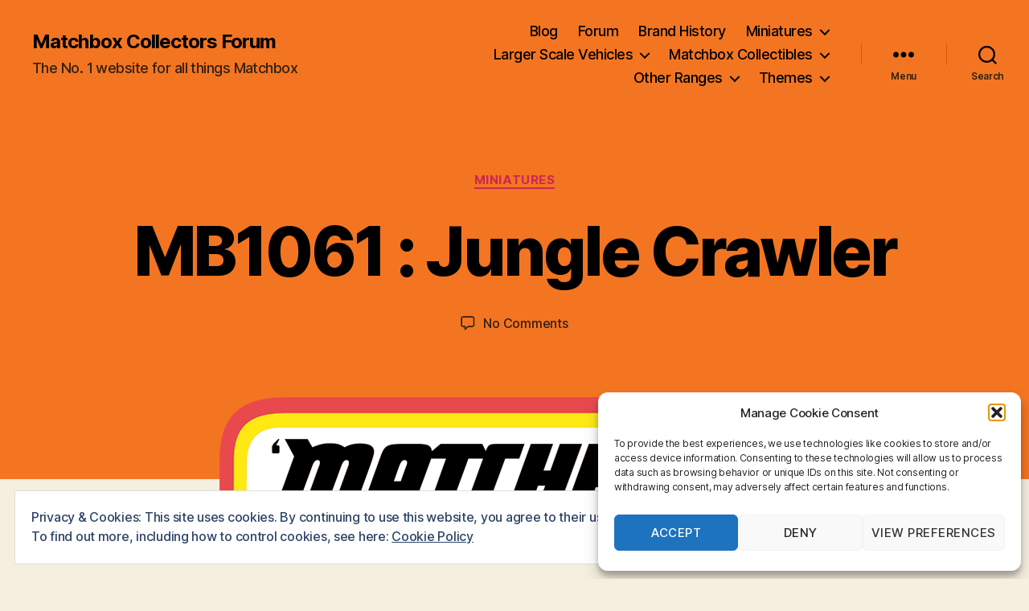

--- FILE ---
content_type: text/html; charset=UTF-8
request_url: https://matchboxforum.co.uk/mb1061-jungle-crawler
body_size: 32092
content:
<!DOCTYPE html>

<html class="no-js" lang="en-US">

	<head>

		<meta charset="UTF-8">
		<meta name="viewport" content="width=device-width, initial-scale=1.0">

		<link rel="profile" href="https://gmpg.org/xfn/11">

		<meta name='robots' content='index, follow, max-image-preview:large, max-snippet:-1, max-video-preview:-1' />
	<style>img:is([sizes="auto" i], [sizes^="auto," i]) { contain-intrinsic-size: 3000px 1500px }</style>
	
	<!-- This site is optimized with the Yoast SEO plugin v25.9 - https://yoast.com/wordpress/plugins/seo/ -->
	<title>MB1061 : Jungle Crawler - Matchbox Collectors Forum</title>
	<link rel="canonical" href="https://matchboxforum.co.uk/mb1061-jungle-crawler" />
	<meta property="og:locale" content="en_US" />
	<meta property="og:type" content="article" />
	<meta property="og:title" content="MB1061 : Jungle Crawler - Matchbox Collectors Forum" />
	<meta property="og:description" content="First Released: 2018 Scale: Generic This casting was previously released as MB783 and then re-tooled as MB941 before being made into this colour changer model. 01 02 Released: 2018 Body: Pale Olive Chassis: Zamac Metal Interior: Grey Wheels: 6 Spoke Ringed Gear (White) Windows: Smoke Tampo: MB783 Baseplate: ©2016 Mattel Thailand Released: 2019 Body: Grey [&hellip;]" />
	<meta property="og:url" content="https://matchboxforum.co.uk/mb1061-jungle-crawler" />
	<meta property="og:site_name" content="Matchbox Collectors Forum" />
	<meta property="article:published_time" content="2021-01-19T21:27:50+00:00" />
	<meta property="article:modified_time" content="2021-01-23T09:52:41+00:00" />
	<meta property="og:image" content="https://i2.wp.com/matchboxforum.co.uk/wp-content/uploads/2020/10/Matchbox-logo.png?fit=734%2C205&ssl=1" />
	<meta property="og:image:width" content="734" />
	<meta property="og:image:height" content="205" />
	<meta property="og:image:type" content="image/png" />
	<meta name="author" content="Brad Collins" />
	<meta name="twitter:card" content="summary_large_image" />
	<meta name="twitter:label1" content="Written by" />
	<meta name="twitter:data1" content="Brad Collins" />
	<meta name="twitter:label2" content="Est. reading time" />
	<meta name="twitter:data2" content="1 minute" />
	<script type="application/ld+json" class="yoast-schema-graph">{"@context":"https://schema.org","@graph":[{"@type":"WebPage","@id":"https://matchboxforum.co.uk/mb1061-jungle-crawler","url":"https://matchboxforum.co.uk/mb1061-jungle-crawler","name":"MB1061 : Jungle Crawler - Matchbox Collectors Forum","isPartOf":{"@id":"https://matchboxforum.co.uk/#website"},"primaryImageOfPage":{"@id":"https://matchboxforum.co.uk/mb1061-jungle-crawler#primaryimage"},"image":{"@id":"https://matchboxforum.co.uk/mb1061-jungle-crawler#primaryimage"},"thumbnailUrl":"https://i0.wp.com/matchboxforum.co.uk/wp-content/uploads/2020/10/Matchbox-logo.png?fit=734%2C205&ssl=1","datePublished":"2021-01-19T21:27:50+00:00","dateModified":"2021-01-23T09:52:41+00:00","author":{"@id":"https://matchboxforum.co.uk/#/schema/person/d7edf5fedd745e39dfaa997b7154902b"},"breadcrumb":{"@id":"https://matchboxforum.co.uk/mb1061-jungle-crawler#breadcrumb"},"inLanguage":"en-US","potentialAction":[{"@type":"ReadAction","target":["https://matchboxforum.co.uk/mb1061-jungle-crawler"]}]},{"@type":"ImageObject","inLanguage":"en-US","@id":"https://matchboxforum.co.uk/mb1061-jungle-crawler#primaryimage","url":"https://i0.wp.com/matchboxforum.co.uk/wp-content/uploads/2020/10/Matchbox-logo.png?fit=734%2C205&ssl=1","contentUrl":"https://i0.wp.com/matchboxforum.co.uk/wp-content/uploads/2020/10/Matchbox-logo.png?fit=734%2C205&ssl=1","width":734,"height":205,"caption":"Matchbox logo"},{"@type":"BreadcrumbList","@id":"https://matchboxforum.co.uk/mb1061-jungle-crawler#breadcrumb","itemListElement":[{"@type":"ListItem","position":1,"name":"Home","item":"https://matchboxforum.co.uk/"},{"@type":"ListItem","position":2,"name":"MB1061 : Jungle Crawler"}]},{"@type":"WebSite","@id":"https://matchboxforum.co.uk/#website","url":"https://matchboxforum.co.uk/","name":"Matchbox Collectors Forum","description":"The No. 1 website for all things Matchbox","potentialAction":[{"@type":"SearchAction","target":{"@type":"EntryPoint","urlTemplate":"https://matchboxforum.co.uk/?s={search_term_string}"},"query-input":{"@type":"PropertyValueSpecification","valueRequired":true,"valueName":"search_term_string"}}],"inLanguage":"en-US"},{"@type":"Person","@id":"https://matchboxforum.co.uk/#/schema/person/d7edf5fedd745e39dfaa997b7154902b","name":"Brad Collins","image":{"@type":"ImageObject","inLanguage":"en-US","@id":"https://matchboxforum.co.uk/#/schema/person/image/","url":"https://secure.gravatar.com/avatar/ce976d880dd2a77adf4404747af95f8427e3703b5c84cf93a94561a263f1820b?s=96&d=mm&r=g","contentUrl":"https://secure.gravatar.com/avatar/ce976d880dd2a77adf4404747af95f8427e3703b5c84cf93a94561a263f1820b?s=96&d=mm&r=g","caption":"Brad Collins"},"sameAs":["https://matchboxforum.co.uk"]}]}</script>
	<!-- / Yoast SEO plugin. -->


<link rel='dns-prefetch' href='//secure.gravatar.com' />
<link rel='dns-prefetch' href='//www.googletagmanager.com' />
<link rel='dns-prefetch' href='//stats.wp.com' />
<link rel='dns-prefetch' href='//widgets.wp.com' />
<link rel='dns-prefetch' href='//s0.wp.com' />
<link rel='dns-prefetch' href='//0.gravatar.com' />
<link rel='dns-prefetch' href='//1.gravatar.com' />
<link rel='dns-prefetch' href='//2.gravatar.com' />
<link rel='dns-prefetch' href='//jetpack.wordpress.com' />
<link rel='dns-prefetch' href='//public-api.wordpress.com' />
<link rel='dns-prefetch' href='//pagead2.googlesyndication.com' />
<link rel='preconnect' href='//i0.wp.com' />
<link rel='preconnect' href='//c0.wp.com' />
<link rel="alternate" type="application/rss+xml" title="Matchbox Collectors Forum &raquo; Feed" href="https://matchboxforum.co.uk/feed" />
<link rel="alternate" type="application/rss+xml" title="Matchbox Collectors Forum &raquo; Comments Feed" href="https://matchboxforum.co.uk/comments/feed" />
<link rel="alternate" type="application/rss+xml" title="Matchbox Collectors Forum &raquo; MB1061 : Jungle Crawler Comments Feed" href="https://matchboxforum.co.uk/mb1061-jungle-crawler/feed" />
<script>
window._wpemojiSettings = {"baseUrl":"https:\/\/s.w.org\/images\/core\/emoji\/16.0.1\/72x72\/","ext":".png","svgUrl":"https:\/\/s.w.org\/images\/core\/emoji\/16.0.1\/svg\/","svgExt":".svg","source":{"concatemoji":"https:\/\/matchboxforum.co.uk\/wp-includes\/js\/wp-emoji-release.min.js?ver=6.8.3"}};
/*! This file is auto-generated */
!function(s,n){var o,i,e;function c(e){try{var t={supportTests:e,timestamp:(new Date).valueOf()};sessionStorage.setItem(o,JSON.stringify(t))}catch(e){}}function p(e,t,n){e.clearRect(0,0,e.canvas.width,e.canvas.height),e.fillText(t,0,0);var t=new Uint32Array(e.getImageData(0,0,e.canvas.width,e.canvas.height).data),a=(e.clearRect(0,0,e.canvas.width,e.canvas.height),e.fillText(n,0,0),new Uint32Array(e.getImageData(0,0,e.canvas.width,e.canvas.height).data));return t.every(function(e,t){return e===a[t]})}function u(e,t){e.clearRect(0,0,e.canvas.width,e.canvas.height),e.fillText(t,0,0);for(var n=e.getImageData(16,16,1,1),a=0;a<n.data.length;a++)if(0!==n.data[a])return!1;return!0}function f(e,t,n,a){switch(t){case"flag":return n(e,"\ud83c\udff3\ufe0f\u200d\u26a7\ufe0f","\ud83c\udff3\ufe0f\u200b\u26a7\ufe0f")?!1:!n(e,"\ud83c\udde8\ud83c\uddf6","\ud83c\udde8\u200b\ud83c\uddf6")&&!n(e,"\ud83c\udff4\udb40\udc67\udb40\udc62\udb40\udc65\udb40\udc6e\udb40\udc67\udb40\udc7f","\ud83c\udff4\u200b\udb40\udc67\u200b\udb40\udc62\u200b\udb40\udc65\u200b\udb40\udc6e\u200b\udb40\udc67\u200b\udb40\udc7f");case"emoji":return!a(e,"\ud83e\udedf")}return!1}function g(e,t,n,a){var r="undefined"!=typeof WorkerGlobalScope&&self instanceof WorkerGlobalScope?new OffscreenCanvas(300,150):s.createElement("canvas"),o=r.getContext("2d",{willReadFrequently:!0}),i=(o.textBaseline="top",o.font="600 32px Arial",{});return e.forEach(function(e){i[e]=t(o,e,n,a)}),i}function t(e){var t=s.createElement("script");t.src=e,t.defer=!0,s.head.appendChild(t)}"undefined"!=typeof Promise&&(o="wpEmojiSettingsSupports",i=["flag","emoji"],n.supports={everything:!0,everythingExceptFlag:!0},e=new Promise(function(e){s.addEventListener("DOMContentLoaded",e,{once:!0})}),new Promise(function(t){var n=function(){try{var e=JSON.parse(sessionStorage.getItem(o));if("object"==typeof e&&"number"==typeof e.timestamp&&(new Date).valueOf()<e.timestamp+604800&&"object"==typeof e.supportTests)return e.supportTests}catch(e){}return null}();if(!n){if("undefined"!=typeof Worker&&"undefined"!=typeof OffscreenCanvas&&"undefined"!=typeof URL&&URL.createObjectURL&&"undefined"!=typeof Blob)try{var e="postMessage("+g.toString()+"("+[JSON.stringify(i),f.toString(),p.toString(),u.toString()].join(",")+"));",a=new Blob([e],{type:"text/javascript"}),r=new Worker(URL.createObjectURL(a),{name:"wpTestEmojiSupports"});return void(r.onmessage=function(e){c(n=e.data),r.terminate(),t(n)})}catch(e){}c(n=g(i,f,p,u))}t(n)}).then(function(e){for(var t in e)n.supports[t]=e[t],n.supports.everything=n.supports.everything&&n.supports[t],"flag"!==t&&(n.supports.everythingExceptFlag=n.supports.everythingExceptFlag&&n.supports[t]);n.supports.everythingExceptFlag=n.supports.everythingExceptFlag&&!n.supports.flag,n.DOMReady=!1,n.readyCallback=function(){n.DOMReady=!0}}).then(function(){return e}).then(function(){var e;n.supports.everything||(n.readyCallback(),(e=n.source||{}).concatemoji?t(e.concatemoji):e.wpemoji&&e.twemoji&&(t(e.twemoji),t(e.wpemoji)))}))}((window,document),window._wpemojiSettings);
</script>
<!-- matchboxforum.co.uk is managing ads with Advanced Ads 2.0.11 – https://wpadvancedads.com/ --><script id="match-ready">
			window.advanced_ads_ready=function(e,a){a=a||"complete";var d=function(e){return"interactive"===a?"loading"!==e:"complete"===e};d(document.readyState)?e():document.addEventListener("readystatechange",(function(a){d(a.target.readyState)&&e()}),{once:"interactive"===a})},window.advanced_ads_ready_queue=window.advanced_ads_ready_queue||[];		</script>
		<link rel='stylesheet' id='jetpack_related-posts-css' href='https://c0.wp.com/p/jetpack/15.0/modules/related-posts/related-posts.css' media='all' />
<style id='wp-emoji-styles-inline-css'>

	img.wp-smiley, img.emoji {
		display: inline !important;
		border: none !important;
		box-shadow: none !important;
		height: 1em !important;
		width: 1em !important;
		margin: 0 0.07em !important;
		vertical-align: -0.1em !important;
		background: none !important;
		padding: 0 !important;
	}
</style>
<link rel='stylesheet' id='wp-block-library-css' href='https://c0.wp.com/c/6.8.3/wp-includes/css/dist/block-library/style.min.css' media='all' />
<style id='classic-theme-styles-inline-css'>
/*! This file is auto-generated */
.wp-block-button__link{color:#fff;background-color:#32373c;border-radius:9999px;box-shadow:none;text-decoration:none;padding:calc(.667em + 2px) calc(1.333em + 2px);font-size:1.125em}.wp-block-file__button{background:#32373c;color:#fff;text-decoration:none}
</style>
<link rel='stylesheet' id='mediaelement-css' href='https://c0.wp.com/c/6.8.3/wp-includes/js/mediaelement/mediaelementplayer-legacy.min.css' media='all' />
<link rel='stylesheet' id='wp-mediaelement-css' href='https://c0.wp.com/c/6.8.3/wp-includes/js/mediaelement/wp-mediaelement.min.css' media='all' />
<style id='jetpack-sharing-buttons-style-inline-css'>
.jetpack-sharing-buttons__services-list{display:flex;flex-direction:row;flex-wrap:wrap;gap:0;list-style-type:none;margin:5px;padding:0}.jetpack-sharing-buttons__services-list.has-small-icon-size{font-size:12px}.jetpack-sharing-buttons__services-list.has-normal-icon-size{font-size:16px}.jetpack-sharing-buttons__services-list.has-large-icon-size{font-size:24px}.jetpack-sharing-buttons__services-list.has-huge-icon-size{font-size:36px}@media print{.jetpack-sharing-buttons__services-list{display:none!important}}.editor-styles-wrapper .wp-block-jetpack-sharing-buttons{gap:0;padding-inline-start:0}ul.jetpack-sharing-buttons__services-list.has-background{padding:1.25em 2.375em}
</style>
<style id='global-styles-inline-css'>
:root{--wp--preset--aspect-ratio--square: 1;--wp--preset--aspect-ratio--4-3: 4/3;--wp--preset--aspect-ratio--3-4: 3/4;--wp--preset--aspect-ratio--3-2: 3/2;--wp--preset--aspect-ratio--2-3: 2/3;--wp--preset--aspect-ratio--16-9: 16/9;--wp--preset--aspect-ratio--9-16: 9/16;--wp--preset--color--black: #000000;--wp--preset--color--cyan-bluish-gray: #abb8c3;--wp--preset--color--white: #ffffff;--wp--preset--color--pale-pink: #f78da7;--wp--preset--color--vivid-red: #cf2e2e;--wp--preset--color--luminous-vivid-orange: #ff6900;--wp--preset--color--luminous-vivid-amber: #fcb900;--wp--preset--color--light-green-cyan: #7bdcb5;--wp--preset--color--vivid-green-cyan: #00d084;--wp--preset--color--pale-cyan-blue: #8ed1fc;--wp--preset--color--vivid-cyan-blue: #0693e3;--wp--preset--color--vivid-purple: #9b51e0;--wp--preset--color--accent: #cd2653;--wp--preset--color--primary: #000000;--wp--preset--color--secondary: #6d6d6d;--wp--preset--color--subtle-background: #dcd7ca;--wp--preset--color--background: #f5efe0;--wp--preset--gradient--vivid-cyan-blue-to-vivid-purple: linear-gradient(135deg,rgba(6,147,227,1) 0%,rgb(155,81,224) 100%);--wp--preset--gradient--light-green-cyan-to-vivid-green-cyan: linear-gradient(135deg,rgb(122,220,180) 0%,rgb(0,208,130) 100%);--wp--preset--gradient--luminous-vivid-amber-to-luminous-vivid-orange: linear-gradient(135deg,rgba(252,185,0,1) 0%,rgba(255,105,0,1) 100%);--wp--preset--gradient--luminous-vivid-orange-to-vivid-red: linear-gradient(135deg,rgba(255,105,0,1) 0%,rgb(207,46,46) 100%);--wp--preset--gradient--very-light-gray-to-cyan-bluish-gray: linear-gradient(135deg,rgb(238,238,238) 0%,rgb(169,184,195) 100%);--wp--preset--gradient--cool-to-warm-spectrum: linear-gradient(135deg,rgb(74,234,220) 0%,rgb(151,120,209) 20%,rgb(207,42,186) 40%,rgb(238,44,130) 60%,rgb(251,105,98) 80%,rgb(254,248,76) 100%);--wp--preset--gradient--blush-light-purple: linear-gradient(135deg,rgb(255,206,236) 0%,rgb(152,150,240) 100%);--wp--preset--gradient--blush-bordeaux: linear-gradient(135deg,rgb(254,205,165) 0%,rgb(254,45,45) 50%,rgb(107,0,62) 100%);--wp--preset--gradient--luminous-dusk: linear-gradient(135deg,rgb(255,203,112) 0%,rgb(199,81,192) 50%,rgb(65,88,208) 100%);--wp--preset--gradient--pale-ocean: linear-gradient(135deg,rgb(255,245,203) 0%,rgb(182,227,212) 50%,rgb(51,167,181) 100%);--wp--preset--gradient--electric-grass: linear-gradient(135deg,rgb(202,248,128) 0%,rgb(113,206,126) 100%);--wp--preset--gradient--midnight: linear-gradient(135deg,rgb(2,3,129) 0%,rgb(40,116,252) 100%);--wp--preset--font-size--small: 18px;--wp--preset--font-size--medium: 20px;--wp--preset--font-size--large: 26.25px;--wp--preset--font-size--x-large: 42px;--wp--preset--font-size--normal: 21px;--wp--preset--font-size--larger: 32px;--wp--preset--spacing--20: 0.44rem;--wp--preset--spacing--30: 0.67rem;--wp--preset--spacing--40: 1rem;--wp--preset--spacing--50: 1.5rem;--wp--preset--spacing--60: 2.25rem;--wp--preset--spacing--70: 3.38rem;--wp--preset--spacing--80: 5.06rem;--wp--preset--shadow--natural: 6px 6px 9px rgba(0, 0, 0, 0.2);--wp--preset--shadow--deep: 12px 12px 50px rgba(0, 0, 0, 0.4);--wp--preset--shadow--sharp: 6px 6px 0px rgba(0, 0, 0, 0.2);--wp--preset--shadow--outlined: 6px 6px 0px -3px rgba(255, 255, 255, 1), 6px 6px rgba(0, 0, 0, 1);--wp--preset--shadow--crisp: 6px 6px 0px rgba(0, 0, 0, 1);}:where(.is-layout-flex){gap: 0.5em;}:where(.is-layout-grid){gap: 0.5em;}body .is-layout-flex{display: flex;}.is-layout-flex{flex-wrap: wrap;align-items: center;}.is-layout-flex > :is(*, div){margin: 0;}body .is-layout-grid{display: grid;}.is-layout-grid > :is(*, div){margin: 0;}:where(.wp-block-columns.is-layout-flex){gap: 2em;}:where(.wp-block-columns.is-layout-grid){gap: 2em;}:where(.wp-block-post-template.is-layout-flex){gap: 1.25em;}:where(.wp-block-post-template.is-layout-grid){gap: 1.25em;}.has-black-color{color: var(--wp--preset--color--black) !important;}.has-cyan-bluish-gray-color{color: var(--wp--preset--color--cyan-bluish-gray) !important;}.has-white-color{color: var(--wp--preset--color--white) !important;}.has-pale-pink-color{color: var(--wp--preset--color--pale-pink) !important;}.has-vivid-red-color{color: var(--wp--preset--color--vivid-red) !important;}.has-luminous-vivid-orange-color{color: var(--wp--preset--color--luminous-vivid-orange) !important;}.has-luminous-vivid-amber-color{color: var(--wp--preset--color--luminous-vivid-amber) !important;}.has-light-green-cyan-color{color: var(--wp--preset--color--light-green-cyan) !important;}.has-vivid-green-cyan-color{color: var(--wp--preset--color--vivid-green-cyan) !important;}.has-pale-cyan-blue-color{color: var(--wp--preset--color--pale-cyan-blue) !important;}.has-vivid-cyan-blue-color{color: var(--wp--preset--color--vivid-cyan-blue) !important;}.has-vivid-purple-color{color: var(--wp--preset--color--vivid-purple) !important;}.has-black-background-color{background-color: var(--wp--preset--color--black) !important;}.has-cyan-bluish-gray-background-color{background-color: var(--wp--preset--color--cyan-bluish-gray) !important;}.has-white-background-color{background-color: var(--wp--preset--color--white) !important;}.has-pale-pink-background-color{background-color: var(--wp--preset--color--pale-pink) !important;}.has-vivid-red-background-color{background-color: var(--wp--preset--color--vivid-red) !important;}.has-luminous-vivid-orange-background-color{background-color: var(--wp--preset--color--luminous-vivid-orange) !important;}.has-luminous-vivid-amber-background-color{background-color: var(--wp--preset--color--luminous-vivid-amber) !important;}.has-light-green-cyan-background-color{background-color: var(--wp--preset--color--light-green-cyan) !important;}.has-vivid-green-cyan-background-color{background-color: var(--wp--preset--color--vivid-green-cyan) !important;}.has-pale-cyan-blue-background-color{background-color: var(--wp--preset--color--pale-cyan-blue) !important;}.has-vivid-cyan-blue-background-color{background-color: var(--wp--preset--color--vivid-cyan-blue) !important;}.has-vivid-purple-background-color{background-color: var(--wp--preset--color--vivid-purple) !important;}.has-black-border-color{border-color: var(--wp--preset--color--black) !important;}.has-cyan-bluish-gray-border-color{border-color: var(--wp--preset--color--cyan-bluish-gray) !important;}.has-white-border-color{border-color: var(--wp--preset--color--white) !important;}.has-pale-pink-border-color{border-color: var(--wp--preset--color--pale-pink) !important;}.has-vivid-red-border-color{border-color: var(--wp--preset--color--vivid-red) !important;}.has-luminous-vivid-orange-border-color{border-color: var(--wp--preset--color--luminous-vivid-orange) !important;}.has-luminous-vivid-amber-border-color{border-color: var(--wp--preset--color--luminous-vivid-amber) !important;}.has-light-green-cyan-border-color{border-color: var(--wp--preset--color--light-green-cyan) !important;}.has-vivid-green-cyan-border-color{border-color: var(--wp--preset--color--vivid-green-cyan) !important;}.has-pale-cyan-blue-border-color{border-color: var(--wp--preset--color--pale-cyan-blue) !important;}.has-vivid-cyan-blue-border-color{border-color: var(--wp--preset--color--vivid-cyan-blue) !important;}.has-vivid-purple-border-color{border-color: var(--wp--preset--color--vivid-purple) !important;}.has-vivid-cyan-blue-to-vivid-purple-gradient-background{background: var(--wp--preset--gradient--vivid-cyan-blue-to-vivid-purple) !important;}.has-light-green-cyan-to-vivid-green-cyan-gradient-background{background: var(--wp--preset--gradient--light-green-cyan-to-vivid-green-cyan) !important;}.has-luminous-vivid-amber-to-luminous-vivid-orange-gradient-background{background: var(--wp--preset--gradient--luminous-vivid-amber-to-luminous-vivid-orange) !important;}.has-luminous-vivid-orange-to-vivid-red-gradient-background{background: var(--wp--preset--gradient--luminous-vivid-orange-to-vivid-red) !important;}.has-very-light-gray-to-cyan-bluish-gray-gradient-background{background: var(--wp--preset--gradient--very-light-gray-to-cyan-bluish-gray) !important;}.has-cool-to-warm-spectrum-gradient-background{background: var(--wp--preset--gradient--cool-to-warm-spectrum) !important;}.has-blush-light-purple-gradient-background{background: var(--wp--preset--gradient--blush-light-purple) !important;}.has-blush-bordeaux-gradient-background{background: var(--wp--preset--gradient--blush-bordeaux) !important;}.has-luminous-dusk-gradient-background{background: var(--wp--preset--gradient--luminous-dusk) !important;}.has-pale-ocean-gradient-background{background: var(--wp--preset--gradient--pale-ocean) !important;}.has-electric-grass-gradient-background{background: var(--wp--preset--gradient--electric-grass) !important;}.has-midnight-gradient-background{background: var(--wp--preset--gradient--midnight) !important;}.has-small-font-size{font-size: var(--wp--preset--font-size--small) !important;}.has-medium-font-size{font-size: var(--wp--preset--font-size--medium) !important;}.has-large-font-size{font-size: var(--wp--preset--font-size--large) !important;}.has-x-large-font-size{font-size: var(--wp--preset--font-size--x-large) !important;}
:where(.wp-block-post-template.is-layout-flex){gap: 1.25em;}:where(.wp-block-post-template.is-layout-grid){gap: 1.25em;}
:where(.wp-block-columns.is-layout-flex){gap: 2em;}:where(.wp-block-columns.is-layout-grid){gap: 2em;}
:root :where(.wp-block-pullquote){font-size: 1.5em;line-height: 1.6;}
</style>
<link rel='stylesheet' id='foobox-free-min-css' href='https://matchboxforum.co.uk/wp-content/plugins/foobox-image-lightbox/free/css/foobox.free.min.css?ver=2.7.35' media='all' />
<link rel='stylesheet' id='cmplz-general-css' href='https://matchboxforum.co.uk/wp-content/plugins/complianz-gdpr/assets/css/cookieblocker.min.css?ver=1757624059' media='all' />
<link rel='stylesheet' id='twentytwenty-style-css' href='https://matchboxforum.co.uk/wp-content/themes/twentytwenty/style.css?ver=3.0' media='all' />
<style id='twentytwenty-style-inline-css'>
.color-accent,.color-accent-hover:hover,.color-accent-hover:focus,:root .has-accent-color,.has-drop-cap:not(:focus):first-letter,.wp-block-button.is-style-outline,a { color: #cd2653; }blockquote,.border-color-accent,.border-color-accent-hover:hover,.border-color-accent-hover:focus { border-color: #cd2653; }button,.button,.faux-button,.wp-block-button__link,.wp-block-file .wp-block-file__button,input[type="button"],input[type="reset"],input[type="submit"],.bg-accent,.bg-accent-hover:hover,.bg-accent-hover:focus,:root .has-accent-background-color,.comment-reply-link { background-color: #cd2653; }.fill-children-accent,.fill-children-accent * { fill: #cd2653; }body,.entry-title a,:root .has-primary-color { color: #000000; }:root .has-primary-background-color { background-color: #000000; }cite,figcaption,.wp-caption-text,.post-meta,.entry-content .wp-block-archives li,.entry-content .wp-block-categories li,.entry-content .wp-block-latest-posts li,.wp-block-latest-comments__comment-date,.wp-block-latest-posts__post-date,.wp-block-embed figcaption,.wp-block-image figcaption,.wp-block-pullquote cite,.comment-metadata,.comment-respond .comment-notes,.comment-respond .logged-in-as,.pagination .dots,.entry-content hr:not(.has-background),hr.styled-separator,:root .has-secondary-color { color: #6d6d6d; }:root .has-secondary-background-color { background-color: #6d6d6d; }pre,fieldset,input,textarea,table,table *,hr { border-color: #dcd7ca; }caption,code,code,kbd,samp,.wp-block-table.is-style-stripes tbody tr:nth-child(odd),:root .has-subtle-background-background-color { background-color: #dcd7ca; }.wp-block-table.is-style-stripes { border-bottom-color: #dcd7ca; }.wp-block-latest-posts.is-grid li { border-top-color: #dcd7ca; }:root .has-subtle-background-color { color: #dcd7ca; }body:not(.overlay-header) .primary-menu > li > a,body:not(.overlay-header) .primary-menu > li > .icon,.modal-menu a,.footer-menu a, .footer-widgets a:where(:not(.wp-block-button__link)),#site-footer .wp-block-button.is-style-outline,.wp-block-pullquote:before,.singular:not(.overlay-header) .entry-header a,.archive-header a,.header-footer-group .color-accent,.header-footer-group .color-accent-hover:hover { color: #65051f; }.social-icons a,#site-footer button:not(.toggle),#site-footer .button,#site-footer .faux-button,#site-footer .wp-block-button__link,#site-footer .wp-block-file__button,#site-footer input[type="button"],#site-footer input[type="reset"],#site-footer input[type="submit"] { background-color: #65051f; }.social-icons a,body:not(.overlay-header) .primary-menu ul,.header-footer-group button,.header-footer-group .button,.header-footer-group .faux-button,.header-footer-group .wp-block-button:not(.is-style-outline) .wp-block-button__link,.header-footer-group .wp-block-file__button,.header-footer-group input[type="button"],.header-footer-group input[type="reset"],.header-footer-group input[type="submit"] { color: #f37521; }#site-header,.footer-nav-widgets-wrapper,#site-footer,.menu-modal,.menu-modal-inner,.search-modal-inner,.archive-header,.singular .entry-header,.singular .featured-media:before,.wp-block-pullquote:before { background-color: #f37521; }.header-footer-group,body:not(.overlay-header) #site-header .toggle,.menu-modal .toggle { color: #000000; }body:not(.overlay-header) .primary-menu ul { background-color: #000000; }body:not(.overlay-header) .primary-menu > li > ul:after { border-bottom-color: #000000; }body:not(.overlay-header) .primary-menu ul ul:after { border-left-color: #000000; }.site-description,body:not(.overlay-header) .toggle-inner .toggle-text,.widget .post-date,.widget .rss-date,.widget_archive li,.widget_categories li,.widget cite,.widget_pages li,.widget_meta li,.widget_nav_menu li,.powered-by-wordpress,.footer-credits .privacy-policy,.to-the-top,.singular .entry-header .post-meta,.singular:not(.overlay-header) .entry-header .post-meta a { color: #332013; }.header-footer-group pre,.header-footer-group fieldset,.header-footer-group input,.header-footer-group textarea,.header-footer-group table,.header-footer-group table *,.footer-nav-widgets-wrapper,#site-footer,.menu-modal nav *,.footer-widgets-outer-wrapper,.footer-top { border-color: #d65b0a; }.header-footer-group table caption,body:not(.overlay-header) .header-inner .toggle-wrapper::before { background-color: #d65b0a; }
.post-date, .post-author { clip: rect(1px, 1px, 1px, 1px); height: 1px; position: absolute; overflow: hidden; width: 1px; }
</style>
<link rel='stylesheet' id='twentytwenty-fonts-css' href='https://matchboxforum.co.uk/wp-content/themes/twentytwenty/assets/css/font-inter.css?ver=3.0' media='all' />
<link rel='stylesheet' id='twentytwenty-print-style-css' href='https://matchboxforum.co.uk/wp-content/themes/twentytwenty/print.css?ver=3.0' media='print' />
<link rel='stylesheet' id='jetpack_likes-css' href='https://c0.wp.com/p/jetpack/15.0/modules/likes/style.css' media='all' />
<link rel='stylesheet' id='twentytwenty-jetpack-css' href='https://c0.wp.com/p/jetpack/15.0/modules/theme-tools/compat/twentytwenty.css' media='all' />
<link rel='stylesheet' id='jetpack-swiper-library-css' href='https://c0.wp.com/p/jetpack/15.0/_inc/blocks/swiper.css' media='all' />
<link rel='stylesheet' id='jetpack-carousel-css' href='https://c0.wp.com/p/jetpack/15.0/modules/carousel/jetpack-carousel.css' media='all' />
<link rel='stylesheet' id='sharedaddy-css' href='https://c0.wp.com/p/jetpack/15.0/modules/sharedaddy/sharing.css' media='all' />
<link rel='stylesheet' id='social-logos-css' href='https://c0.wp.com/p/jetpack/15.0/_inc/social-logos/social-logos.min.css' media='all' />
<script id="jetpack_related-posts-js-extra">
var related_posts_js_options = {"post_heading":"h4"};
</script>
<script src="https://c0.wp.com/p/jetpack/15.0/_inc/build/related-posts/related-posts.min.js" id="jetpack_related-posts-js"></script>
<script src="https://matchboxforum.co.uk/wp-content/themes/twentytwenty/assets/js/index.js?ver=3.0" id="twentytwenty-js-js" defer data-wp-strategy="defer"></script>
<script src="https://c0.wp.com/c/6.8.3/wp-includes/js/jquery/jquery.min.js" id="jquery-core-js"></script>
<script src="https://c0.wp.com/c/6.8.3/wp-includes/js/jquery/jquery-migrate.min.js" id="jquery-migrate-js"></script>
<script id="foobox-free-min-js-before">
/* Run FooBox FREE (v2.7.35) */
var FOOBOX = window.FOOBOX = {
	ready: true,
	disableOthers: false,
	o: {wordpress: { enabled: true }, countMessage:'image %index of %total', captions: { dataTitle: ["captionTitle","title"], dataDesc: ["captionDesc","description"] }, rel: '', excludes:'.fbx-link,.nofoobox,.nolightbox,a[href*="pinterest.com/pin/create/button/"]', affiliate : { enabled: false }},
	selectors: [
		".gallery", ".wp-block-gallery", ".wp-caption", ".wp-block-image", "a:has(img[class*=wp-image-])", ".foobox"
	],
	pre: function( $ ){
		// Custom JavaScript (Pre)
		
	},
	post: function( $ ){
		// Custom JavaScript (Post)
		
		// Custom Captions Code
		
	},
	custom: function( $ ){
		// Custom Extra JS
		
	}
};
</script>
<script src="https://matchboxforum.co.uk/wp-content/plugins/foobox-image-lightbox/free/js/foobox.free.min.js?ver=2.7.35" id="foobox-free-min-js"></script>

<!-- Google tag (gtag.js) snippet added by Site Kit -->
<!-- Google Analytics snippet added by Site Kit -->
<script src="https://www.googletagmanager.com/gtag/js?id=GT-NGKRXZG" id="google_gtagjs-js" async></script>
<script id="google_gtagjs-js-after">
window.dataLayer = window.dataLayer || [];function gtag(){dataLayer.push(arguments);}
gtag("set","linker",{"domains":["matchboxforum.co.uk"]});
gtag("js", new Date());
gtag("set", "developer_id.dZTNiMT", true);
gtag("config", "GT-NGKRXZG");
</script>
<link rel="https://api.w.org/" href="https://matchboxforum.co.uk/wp-json/" /><link rel="alternate" title="JSON" type="application/json" href="https://matchboxforum.co.uk/wp-json/wp/v2/posts/5645" /><link rel="EditURI" type="application/rsd+xml" title="RSD" href="https://matchboxforum.co.uk/xmlrpc.php?rsd" />
<meta name="generator" content="WordPress 6.8.3" />
<link rel='shortlink' href='https://wp.me/p9Fkir-1t3' />
<link rel="alternate" title="oEmbed (JSON)" type="application/json+oembed" href="https://matchboxforum.co.uk/wp-json/oembed/1.0/embed?url=https%3A%2F%2Fmatchboxforum.co.uk%2Fmb1061-jungle-crawler" />
<link rel="alternate" title="oEmbed (XML)" type="text/xml+oembed" href="https://matchboxforum.co.uk/wp-json/oembed/1.0/embed?url=https%3A%2F%2Fmatchboxforum.co.uk%2Fmb1061-jungle-crawler&#038;format=xml" />
<meta name="generator" content="Site Kit by Google 1.170.0" />	<style>img#wpstats{display:none}</style>
					<style>.cmplz-hidden {
					display: none !important;
				}</style><script>
document.documentElement.className = document.documentElement.className.replace( 'no-js', 'js' );
//# sourceURL=twentytwenty_no_js_class
</script>

<!-- Google AdSense meta tags added by Site Kit -->
<meta name="google-adsense-platform-account" content="ca-host-pub-2644536267352236">
<meta name="google-adsense-platform-domain" content="sitekit.withgoogle.com">
<!-- End Google AdSense meta tags added by Site Kit -->
<style type="text/css">.broken_link, a.broken_link {
	text-decoration: line-through;
}</style>
<!-- Google AdSense snippet added by Site Kit -->
<script async src="https://pagead2.googlesyndication.com/pagead/js/adsbygoogle.js?client=ca-pub-7589255068226448&amp;host=ca-host-pub-2644536267352236" crossorigin="anonymous"></script>

<!-- End Google AdSense snippet added by Site Kit -->
<link rel="icon" href="https://matchboxforum.co.uk/wp-content/uploads/2020/09/MbxIcon.bmp" sizes="32x32" />
<link rel="icon" href="https://matchboxforum.co.uk/wp-content/uploads/2020/09/MbxIcon.bmp" sizes="192x192" />
<link rel="apple-touch-icon" href="https://matchboxforum.co.uk/wp-content/uploads/2020/09/MbxIcon.bmp" />
<meta name="msapplication-TileImage" content="https://matchboxforum.co.uk/wp-content/uploads/2020/09/MbxIcon.bmp" />

	</head>

	<body data-cmplz=1 class="wp-singular post-template-default single single-post postid-5645 single-format-standard wp-embed-responsive wp-theme-twentytwenty singular enable-search-modal has-post-thumbnail has-single-pagination showing-comments show-avatars footer-top-visible date-hidden author-hidden aa-prefix-match-">

		<a class="skip-link screen-reader-text" href="#site-content">Skip to the content</a>
		<header id="site-header" class="header-footer-group">

			<div class="header-inner section-inner">

				<div class="header-titles-wrapper">

					
						<button class="toggle search-toggle mobile-search-toggle" data-toggle-target=".search-modal" data-toggle-body-class="showing-search-modal" data-set-focus=".search-modal .search-field" aria-expanded="false">
							<span class="toggle-inner">
								<span class="toggle-icon">
									<svg class="svg-icon" aria-hidden="true" role="img" focusable="false" xmlns="http://www.w3.org/2000/svg" width="23" height="23" viewBox="0 0 23 23"><path d="M38.710696,48.0601792 L43,52.3494831 L41.3494831,54 L37.0601792,49.710696 C35.2632422,51.1481185 32.9839107,52.0076499 30.5038249,52.0076499 C24.7027226,52.0076499 20,47.3049272 20,41.5038249 C20,35.7027226 24.7027226,31 30.5038249,31 C36.3049272,31 41.0076499,35.7027226 41.0076499,41.5038249 C41.0076499,43.9839107 40.1481185,46.2632422 38.710696,48.0601792 Z M36.3875844,47.1716785 C37.8030221,45.7026647 38.6734666,43.7048964 38.6734666,41.5038249 C38.6734666,36.9918565 35.0157934,33.3341833 30.5038249,33.3341833 C25.9918565,33.3341833 22.3341833,36.9918565 22.3341833,41.5038249 C22.3341833,46.0157934 25.9918565,49.6734666 30.5038249,49.6734666 C32.7048964,49.6734666 34.7026647,48.8030221 36.1716785,47.3875844 C36.2023931,47.347638 36.2360451,47.3092237 36.2726343,47.2726343 C36.3092237,47.2360451 36.347638,47.2023931 36.3875844,47.1716785 Z" transform="translate(-20 -31)" /></svg>								</span>
								<span class="toggle-text">Search</span>
							</span>
						</button><!-- .search-toggle -->

					
					<div class="header-titles">

						<div class="site-title faux-heading"><a href="https://matchboxforum.co.uk/" rel="home">Matchbox Collectors Forum</a></div><div class="site-description">The No. 1 website for all things Matchbox</div><!-- .site-description -->
					</div><!-- .header-titles -->

					<button class="toggle nav-toggle mobile-nav-toggle" data-toggle-target=".menu-modal"  data-toggle-body-class="showing-menu-modal" aria-expanded="false" data-set-focus=".close-nav-toggle">
						<span class="toggle-inner">
							<span class="toggle-icon">
								<svg class="svg-icon" aria-hidden="true" role="img" focusable="false" xmlns="http://www.w3.org/2000/svg" width="26" height="7" viewBox="0 0 26 7"><path fill-rule="evenodd" d="M332.5,45 C330.567003,45 329,43.4329966 329,41.5 C329,39.5670034 330.567003,38 332.5,38 C334.432997,38 336,39.5670034 336,41.5 C336,43.4329966 334.432997,45 332.5,45 Z M342,45 C340.067003,45 338.5,43.4329966 338.5,41.5 C338.5,39.5670034 340.067003,38 342,38 C343.932997,38 345.5,39.5670034 345.5,41.5 C345.5,43.4329966 343.932997,45 342,45 Z M351.5,45 C349.567003,45 348,43.4329966 348,41.5 C348,39.5670034 349.567003,38 351.5,38 C353.432997,38 355,39.5670034 355,41.5 C355,43.4329966 353.432997,45 351.5,45 Z" transform="translate(-329 -38)" /></svg>							</span>
							<span class="toggle-text">Menu</span>
						</span>
					</button><!-- .nav-toggle -->

				</div><!-- .header-titles-wrapper -->

				<div class="header-navigation-wrapper">

					
							<nav class="primary-menu-wrapper" aria-label="Horizontal">

								<ul class="primary-menu reset-list-style">

								<li id="menu-item-8220" class="menu-item menu-item-type-custom menu-item-object-custom menu-item-8220"><a href="http://blog.matchboxforum.co.uk/">Blog</a></li>
<li id="menu-item-816" class="menu-item menu-item-type-post_type menu-item-object-page menu-item-816"><a href="https://matchboxforum.co.uk/matchbox-collectors-forum">Forum</a></li>
<li id="menu-item-853" class="menu-item menu-item-type-post_type menu-item-object-page menu-item-853"><a href="https://matchboxforum.co.uk/brand-history">Brand History</a></li>
<li id="menu-item-272" class="menu-item menu-item-type-custom menu-item-object-custom menu-item-has-children menu-item-272"><a href="#">Miniatures</a><span class="icon"></span>
<ul class="sub-menu">
	<li id="menu-item-756" class="menu-item menu-item-type-custom menu-item-object-custom menu-item-has-children menu-item-756"><a href="#">Yearly Lists</a><span class="icon"></span>
	<ul class="sub-menu">
		<li id="menu-item-271" class="menu-item menu-item-type-post_type menu-item-object-page menu-item-271"><a href="https://matchboxforum.co.uk/matchbox-series">1953 &#8211; 1969 : Matchbox Series</a></li>
		<li id="menu-item-474" class="menu-item menu-item-type-post_type menu-item-object-page menu-item-474"><a href="https://matchboxforum.co.uk/matchbox-superfast">1970 &#8211; 1979 : Matchbox Superfast</a></li>
		<li id="menu-item-572" class="menu-item menu-item-type-post_type menu-item-object-page menu-item-572"><a href="https://matchboxforum.co.uk/matchbox-1-75-series">1980 &#8211; 1998 : Matchbox 1–75 Series</a></li>
		<li id="menu-item-662" class="menu-item menu-item-type-post_type menu-item-object-page menu-item-662"><a href="https://matchboxforum.co.uk/matchbox-miniatures">1999 &#8211; now : Matchbox Miniatures</a></li>
	</ul>
</li>
	<li id="menu-item-757" class="menu-item menu-item-type-custom menu-item-object-custom menu-item-has-children menu-item-757"><a href="#">Multi Packs</a><span class="icon"></span>
	<ul class="sub-menu">
		<li id="menu-item-5993" class="menu-item menu-item-type-post_type menu-item-object-post menu-item-5993"><a href="https://matchboxforum.co.uk/3-packs">3 Packs</a></li>
		<li id="menu-item-758" class="menu-item menu-item-type-post_type menu-item-object-page menu-item-758"><a href="https://matchboxforum.co.uk/5-packs">5 Packs</a></li>
		<li id="menu-item-759" class="menu-item menu-item-type-post_type menu-item-object-page menu-item-759"><a href="https://matchboxforum.co.uk/9-10-packs">9/10 Packs</a></li>
		<li id="menu-item-12801" class="menu-item menu-item-type-post_type menu-item-object-post menu-item-12801"><a href="https://matchboxforum.co.uk/20-packs">20 Packs</a></li>
		<li id="menu-item-4885" class="menu-item menu-item-type-post_type menu-item-object-post menu-item-4885"><a href="https://matchboxforum.co.uk/battle-kings-2">Battle Kings</a></li>
		<li id="menu-item-5973" class="menu-item menu-item-type-post_type menu-item-object-post menu-item-5973"><a href="https://matchboxforum.co.uk/hitch-n-haul">Hitch N Haul</a></li>
		<li id="menu-item-4199" class="menu-item menu-item-type-post_type menu-item-object-post menu-item-4199"><a href="https://matchboxforum.co.uk/launcher-packs">Launcher Packs</a></li>
		<li id="menu-item-12875" class="menu-item menu-item-type-post_type menu-item-object-post menu-item-12875"><a href="https://matchboxforum.co.uk/play-sets">Play Sets</a></li>
		<li id="menu-item-5835" class="menu-item menu-item-type-post_type menu-item-object-post menu-item-5835"><a href="https://matchboxforum.co.uk/twin-packs">Twin Packs</a></li>
	</ul>
</li>
	<li id="menu-item-800" class="menu-item menu-item-type-post_type menu-item-object-page menu-item-800"><a href="https://matchboxforum.co.uk/special-collections">Special Collections</a></li>
	<li id="menu-item-1052" class="menu-item menu-item-type-post_type menu-item-object-post menu-item-1052"><a href="https://matchboxforum.co.uk/minature-box-types">Box Types</a></li>
	<li id="menu-item-1057" class="menu-item menu-item-type-post_type menu-item-object-post menu-item-1057"><a href="https://matchboxforum.co.uk/miniature-wheel-types">Wheel Types</a></li>
	<li id="menu-item-1107" class="menu-item menu-item-type-post_type menu-item-object-page menu-item-1107"><a href="https://matchboxforum.co.uk/regular-wheels-listing-1956-1969-70">Regular Wheels Listing (1956-1969/70)</a></li>
	<li id="menu-item-1151" class="menu-item menu-item-type-post_type menu-item-object-page menu-item-has-children menu-item-1151"><a href="https://matchboxforum.co.uk/superfast-listing-man-numbers">Superfast Listing (MAN Numbers)</a><span class="icon"></span>
	<ul class="sub-menu">
		<li id="menu-item-15307" class="menu-item menu-item-type-post_type menu-item-object-page menu-item-15307"><a href="https://matchboxforum.co.uk/superfast-listing-man-numbers-mb501-to-mb999">Superfast Listing (MAN Numbers) : MB501 to MB999</a></li>
		<li id="menu-item-15308" class="menu-item menu-item-type-post_type menu-item-object-page menu-item-15308"><a href="https://matchboxforum.co.uk/superfast-listing-man-numbers-mb1000-to-mb1500">Superfast Listing (MAN Numbers) : MB1000 to MB1500</a></li>
	</ul>
</li>
	<li id="menu-item-1152" class="menu-item menu-item-type-post_type menu-item-object-page menu-item-1152"><a href="https://matchboxforum.co.uk/superfast-listing-pre-mans">Superfast Listing (Pre-MAN’s)</a></li>
	<li id="menu-item-1087" class="menu-item menu-item-type-post_type menu-item-object-post menu-item-1087"><a href="https://matchboxforum.co.uk/non-superfast-non-man-number-models">Non-Superfast / Non-Man Number Models</a></li>
</ul>
</li>
<li id="menu-item-334" class="menu-item menu-item-type-custom menu-item-object-custom menu-item-has-children menu-item-334"><a href="#">Larger Scale Vehicles</a><span class="icon"></span>
<ul class="sub-menu">
	<li id="menu-item-823" class="menu-item menu-item-type-post_type menu-item-object-post menu-item-823"><a href="https://matchboxforum.co.uk/action-farming">Action Farming</a></li>
	<li id="menu-item-830" class="menu-item menu-item-type-post_type menu-item-object-page menu-item-830"><a href="https://matchboxforum.co.uk/adventure-2000">Adventure 2000</a></li>
	<li id="menu-item-840" class="menu-item menu-item-type-post_type menu-item-object-page menu-item-840"><a href="https://matchboxforum.co.uk/battle-kings">Battle Kings</a></li>
	<li id="menu-item-890" class="menu-item menu-item-type-post_type menu-item-object-page menu-item-890"><a href="https://matchboxforum.co.uk/dinky">Dinky</a></li>
	<li id="menu-item-337" class="menu-item menu-item-type-post_type menu-item-object-page menu-item-has-children menu-item-337"><a href="https://matchboxforum.co.uk/king-size">King Size</a><span class="icon"></span>
	<ul class="sub-menu">
		<li id="menu-item-2706" class="menu-item menu-item-type-post_type menu-item-object-post menu-item-2706"><a href="https://matchboxforum.co.uk/king-size-wheel-types">King Size Wheel Types</a></li>
	</ul>
</li>
	<li id="menu-item-1015" class="menu-item menu-item-type-post_type menu-item-object-page menu-item-1015"><a href="https://matchboxforum.co.uk/major-packs">Major Packs</a></li>
	<li id="menu-item-292" class="menu-item menu-item-type-post_type menu-item-object-page menu-item-has-children menu-item-292"><a href="https://matchboxforum.co.uk/models-of-yesteryear">Models of Yesteryear</a><span class="icon"></span>
	<ul class="sub-menu">
		<li id="menu-item-1078" class="menu-item menu-item-type-post_type menu-item-object-page menu-item-1078"><a href="https://matchboxforum.co.uk/models-of-yesteryear-listing">Y01 &#8211; Y66 Core Listing</a></li>
		<li id="menu-item-1079" class="menu-item menu-item-type-post_type menu-item-object-post menu-item-1079"><a href="https://matchboxforum.co.uk/models-of-yesteryear-box-types">Box Types</a></li>
		<li id="menu-item-1083" class="menu-item menu-item-type-post_type menu-item-object-post menu-item-1083"><a href="https://matchboxforum.co.uk/models-of-yesteryear-wheel-types">Wheel Types</a></li>
	</ul>
</li>
	<li id="menu-item-1103" class="menu-item menu-item-type-post_type menu-item-object-page menu-item-has-children menu-item-1103"><a href="https://matchboxforum.co.uk/real-working-rigs">Real Working Rigs</a><span class="icon"></span>
	<ul class="sub-menu">
		<li id="menu-item-8072" class="menu-item menu-item-type-post_type menu-item-object-post menu-item-8072"><a href="https://matchboxforum.co.uk/working-rigs-wheel-types">Wheel Types</a></li>
	</ul>
</li>
	<li id="menu-item-1127" class="menu-item menu-item-type-post_type menu-item-object-page menu-item-1127"><a href="https://matchboxforum.co.uk/specials">Specials</a></li>
	<li id="menu-item-1131" class="menu-item menu-item-type-post_type menu-item-object-page menu-item-1131"><a href="https://matchboxforum.co.uk/speedkings">SpeedKings</a></li>
	<li id="menu-item-1167" class="menu-item menu-item-type-post_type menu-item-object-page menu-item-1167"><a href="https://matchboxforum.co.uk/superkings">SuperKings</a></li>
</ul>
</li>
<li id="menu-item-873" class="menu-item menu-item-type-post_type menu-item-object-page menu-item-has-children menu-item-873"><a href="https://matchboxforum.co.uk/matchbox-collectibles">Matchbox Collectibles</a><span class="icon"></span>
<ul class="sub-menu">
	<li id="menu-item-8804" class="menu-item menu-item-type-post_type menu-item-object-post menu-item-8804"><a href="https://matchboxforum.co.uk/matchbox-collectibles-sets">Matchbox Collectibles Sets</a></li>
	<li id="menu-item-9465" class="menu-item menu-item-type-post_type menu-item-object-post menu-item-9465"><a href="https://matchboxforum.co.uk/platinum-edition">Platinum Edition</a></li>
</ul>
</li>
<li id="menu-item-762" class="menu-item menu-item-type-custom menu-item-object-custom menu-item-has-children menu-item-762"><a href="#">Other Ranges</a><span class="icon"></span>
<ul class="sub-menu">
	<li id="menu-item-763" class="menu-item menu-item-type-post_type menu-item-object-page menu-item-763"><a href="https://matchboxforum.co.uk/accessory-packs">Accessory Packs</a></li>
	<li id="menu-item-886" class="menu-item menu-item-type-post_type menu-item-object-page menu-item-has-children menu-item-886"><a href="https://matchboxforum.co.uk/convoy">Convoy</a><span class="icon"></span>
	<ul class="sub-menu">
		<li id="menu-item-2582" class="menu-item menu-item-type-post_type menu-item-object-post menu-item-2582"><a href="https://matchboxforum.co.uk/convoy-wheels">Convoy Wheels</a></li>
	</ul>
</li>
	<li id="menu-item-3055" class="menu-item menu-item-type-post_type menu-item-object-post menu-item-3055"><a href="https://matchboxforum.co.uk/convoys-2020">Convoys – 2020</a></li>
	<li id="menu-item-4666" class="menu-item menu-item-type-post_type menu-item-object-post menu-item-4666"><a href="https://matchboxforum.co.uk/mission-force">Mission Force</a></li>
	<li id="menu-item-1111" class="menu-item menu-item-type-post_type menu-item-object-page menu-item-1111"><a href="https://matchboxforum.co.uk/sea-kings">Sea Kings</a></li>
	<li id="menu-item-1115" class="menu-item menu-item-type-post_type menu-item-object-page menu-item-has-children menu-item-1115"><a href="https://matchboxforum.co.uk/skybusters">Skybusters</a><span class="icon"></span>
	<ul class="sub-menu">
		<li id="menu-item-15644" class="menu-item menu-item-type-post_type menu-item-object-post menu-item-15644"><a href="https://matchboxforum.co.uk/skybusters-4-packs">4 Packs</a></li>
	</ul>
</li>
	<li id="menu-item-2689" class="menu-item menu-item-type-post_type menu-item-object-post menu-item-2689"><a href="https://matchboxforum.co.uk/super-convoy">Super Convoy</a></li>
	<li id="menu-item-1171" class="menu-item menu-item-type-post_type menu-item-object-page menu-item-1171"><a href="https://matchboxforum.co.uk/team-convoy">Team Convoy</a></li>
	<li id="menu-item-3006" class="menu-item menu-item-type-post_type menu-item-object-post menu-item-has-children menu-item-3006"><a href="https://matchboxforum.co.uk/white-rose-collectibles">White Rose Collectibles</a><span class="icon"></span>
	<ul class="sub-menu">
		<li id="menu-item-2994" class="menu-item menu-item-type-post_type menu-item-object-post menu-item-2994"><a href="https://matchboxforum.co.uk/white-rose-team-convoy">White Rose : Team Convoy</a></li>
		<li id="menu-item-2995" class="menu-item menu-item-type-post_type menu-item-object-post menu-item-2995"><a href="https://matchboxforum.co.uk/white-rose-super-star-team-convoy">White Rose : Super Star Team Convoy</a></li>
	</ul>
</li>
</ul>
</li>
<li id="menu-item-5386" class="menu-item menu-item-type-custom menu-item-object-custom menu-item-has-children menu-item-5386"><a href="#">Themes</a><span class="icon"></span>
<ul class="sub-menu">
	<li id="menu-item-8734" class="menu-item menu-item-type-post_type menu-item-object-post menu-item-8734"><a href="https://matchboxforum.co.uk/theme-cargo-couriers">Cargo Couriers</a></li>
	<li id="menu-item-5388" class="menu-item menu-item-type-post_type menu-item-object-post menu-item-5388"><a href="https://matchboxforum.co.uk/theme-inc-constructions">INC Constructions</a></li>
	<li id="menu-item-5389" class="menu-item menu-item-type-post_type menu-item-object-post menu-item-5389"><a href="https://matchboxforum.co.uk/theme-national-parks">National Parks</a></li>
	<li id="menu-item-5387" class="menu-item menu-item-type-post_type menu-item-object-post menu-item-5387"><a href="https://matchboxforum.co.uk/theme-ranec">RANEC</a></li>
	<li id="menu-item-12752" class="menu-item menu-item-type-post_type menu-item-object-post menu-item-12752"><a href="https://matchboxforum.co.uk/theme-speedy-x-press">Speedy X-Press</a></li>
</ul>
</li>

								</ul>

							</nav><!-- .primary-menu-wrapper -->

						
						<div class="header-toggles hide-no-js">

						
							<div class="toggle-wrapper nav-toggle-wrapper has-expanded-menu">

								<button class="toggle nav-toggle desktop-nav-toggle" data-toggle-target=".menu-modal" data-toggle-body-class="showing-menu-modal" aria-expanded="false" data-set-focus=".close-nav-toggle">
									<span class="toggle-inner">
										<span class="toggle-text">Menu</span>
										<span class="toggle-icon">
											<svg class="svg-icon" aria-hidden="true" role="img" focusable="false" xmlns="http://www.w3.org/2000/svg" width="26" height="7" viewBox="0 0 26 7"><path fill-rule="evenodd" d="M332.5,45 C330.567003,45 329,43.4329966 329,41.5 C329,39.5670034 330.567003,38 332.5,38 C334.432997,38 336,39.5670034 336,41.5 C336,43.4329966 334.432997,45 332.5,45 Z M342,45 C340.067003,45 338.5,43.4329966 338.5,41.5 C338.5,39.5670034 340.067003,38 342,38 C343.932997,38 345.5,39.5670034 345.5,41.5 C345.5,43.4329966 343.932997,45 342,45 Z M351.5,45 C349.567003,45 348,43.4329966 348,41.5 C348,39.5670034 349.567003,38 351.5,38 C353.432997,38 355,39.5670034 355,41.5 C355,43.4329966 353.432997,45 351.5,45 Z" transform="translate(-329 -38)" /></svg>										</span>
									</span>
								</button><!-- .nav-toggle -->

							</div><!-- .nav-toggle-wrapper -->

							
							<div class="toggle-wrapper search-toggle-wrapper">

								<button class="toggle search-toggle desktop-search-toggle" data-toggle-target=".search-modal" data-toggle-body-class="showing-search-modal" data-set-focus=".search-modal .search-field" aria-expanded="false">
									<span class="toggle-inner">
										<svg class="svg-icon" aria-hidden="true" role="img" focusable="false" xmlns="http://www.w3.org/2000/svg" width="23" height="23" viewBox="0 0 23 23"><path d="M38.710696,48.0601792 L43,52.3494831 L41.3494831,54 L37.0601792,49.710696 C35.2632422,51.1481185 32.9839107,52.0076499 30.5038249,52.0076499 C24.7027226,52.0076499 20,47.3049272 20,41.5038249 C20,35.7027226 24.7027226,31 30.5038249,31 C36.3049272,31 41.0076499,35.7027226 41.0076499,41.5038249 C41.0076499,43.9839107 40.1481185,46.2632422 38.710696,48.0601792 Z M36.3875844,47.1716785 C37.8030221,45.7026647 38.6734666,43.7048964 38.6734666,41.5038249 C38.6734666,36.9918565 35.0157934,33.3341833 30.5038249,33.3341833 C25.9918565,33.3341833 22.3341833,36.9918565 22.3341833,41.5038249 C22.3341833,46.0157934 25.9918565,49.6734666 30.5038249,49.6734666 C32.7048964,49.6734666 34.7026647,48.8030221 36.1716785,47.3875844 C36.2023931,47.347638 36.2360451,47.3092237 36.2726343,47.2726343 C36.3092237,47.2360451 36.347638,47.2023931 36.3875844,47.1716785 Z" transform="translate(-20 -31)" /></svg>										<span class="toggle-text">Search</span>
									</span>
								</button><!-- .search-toggle -->

							</div>

							
						</div><!-- .header-toggles -->
						
				</div><!-- .header-navigation-wrapper -->

			</div><!-- .header-inner -->

			<div class="search-modal cover-modal header-footer-group" data-modal-target-string=".search-modal" role="dialog" aria-modal="true" aria-label="Search">

	<div class="search-modal-inner modal-inner">

		<div class="section-inner">

			<form role="search" aria-label="Search for:" method="get" class="search-form" action="https://matchboxforum.co.uk/">
	<label for="search-form-1">
		<span class="screen-reader-text">
			Search for:		</span>
		<input type="search" id="search-form-1" class="search-field" placeholder="Search &hellip;" value="" name="s" />
	</label>
	<input type="submit" class="search-submit" value="Search" />
</form>

			<button class="toggle search-untoggle close-search-toggle fill-children-current-color" data-toggle-target=".search-modal" data-toggle-body-class="showing-search-modal" data-set-focus=".search-modal .search-field">
				<span class="screen-reader-text">
					Close search				</span>
				<svg class="svg-icon" aria-hidden="true" role="img" focusable="false" xmlns="http://www.w3.org/2000/svg" width="16" height="16" viewBox="0 0 16 16"><polygon fill="" fill-rule="evenodd" points="6.852 7.649 .399 1.195 1.445 .149 7.899 6.602 14.352 .149 15.399 1.195 8.945 7.649 15.399 14.102 14.352 15.149 7.899 8.695 1.445 15.149 .399 14.102" /></svg>			</button><!-- .search-toggle -->

		</div><!-- .section-inner -->

	</div><!-- .search-modal-inner -->

</div><!-- .menu-modal -->

		</header><!-- #site-header -->

		
<div class="menu-modal cover-modal header-footer-group" data-modal-target-string=".menu-modal">

	<div class="menu-modal-inner modal-inner">

		<div class="menu-wrapper section-inner">

			<div class="menu-top">

				<button class="toggle close-nav-toggle fill-children-current-color" data-toggle-target=".menu-modal" data-toggle-body-class="showing-menu-modal" data-set-focus=".menu-modal">
					<span class="toggle-text">Close Menu</span>
					<svg class="svg-icon" aria-hidden="true" role="img" focusable="false" xmlns="http://www.w3.org/2000/svg" width="16" height="16" viewBox="0 0 16 16"><polygon fill="" fill-rule="evenodd" points="6.852 7.649 .399 1.195 1.445 .149 7.899 6.602 14.352 .149 15.399 1.195 8.945 7.649 15.399 14.102 14.352 15.149 7.899 8.695 1.445 15.149 .399 14.102" /></svg>				</button><!-- .nav-toggle -->

				
					<nav class="expanded-menu" aria-label="Expanded">

						<ul class="modal-menu reset-list-style">
							<li class="menu-item menu-item-type-custom menu-item-object-custom menu-item-8220"><div class="ancestor-wrapper"><a href="http://blog.matchboxforum.co.uk/">Blog</a></div><!-- .ancestor-wrapper --></li>
<li class="menu-item menu-item-type-post_type menu-item-object-page menu-item-816"><div class="ancestor-wrapper"><a href="https://matchboxforum.co.uk/matchbox-collectors-forum">Forum</a></div><!-- .ancestor-wrapper --></li>
<li class="menu-item menu-item-type-post_type menu-item-object-page menu-item-853"><div class="ancestor-wrapper"><a href="https://matchboxforum.co.uk/brand-history">Brand History</a></div><!-- .ancestor-wrapper --></li>
<li class="menu-item menu-item-type-custom menu-item-object-custom menu-item-has-children menu-item-272"><div class="ancestor-wrapper"><a href="#">Miniatures</a><button class="toggle sub-menu-toggle fill-children-current-color" data-toggle-target=".menu-modal .menu-item-272 > .sub-menu" data-toggle-type="slidetoggle" data-toggle-duration="250" aria-expanded="false"><span class="screen-reader-text">Show sub menu</span><svg class="svg-icon" aria-hidden="true" role="img" focusable="false" xmlns="http://www.w3.org/2000/svg" width="20" height="12" viewBox="0 0 20 12"><polygon fill="" fill-rule="evenodd" points="1319.899 365.778 1327.678 358 1329.799 360.121 1319.899 370.021 1310 360.121 1312.121 358" transform="translate(-1310 -358)" /></svg></button></div><!-- .ancestor-wrapper -->
<ul class="sub-menu">
	<li class="menu-item menu-item-type-custom menu-item-object-custom menu-item-has-children menu-item-756"><div class="ancestor-wrapper"><a href="#">Yearly Lists</a><button class="toggle sub-menu-toggle fill-children-current-color" data-toggle-target=".menu-modal .menu-item-756 > .sub-menu" data-toggle-type="slidetoggle" data-toggle-duration="250" aria-expanded="false"><span class="screen-reader-text">Show sub menu</span><svg class="svg-icon" aria-hidden="true" role="img" focusable="false" xmlns="http://www.w3.org/2000/svg" width="20" height="12" viewBox="0 0 20 12"><polygon fill="" fill-rule="evenodd" points="1319.899 365.778 1327.678 358 1329.799 360.121 1319.899 370.021 1310 360.121 1312.121 358" transform="translate(-1310 -358)" /></svg></button></div><!-- .ancestor-wrapper -->
	<ul class="sub-menu">
		<li class="menu-item menu-item-type-post_type menu-item-object-page menu-item-271"><div class="ancestor-wrapper"><a href="https://matchboxforum.co.uk/matchbox-series">1953 &#8211; 1969 : Matchbox Series</a></div><!-- .ancestor-wrapper --></li>
		<li class="menu-item menu-item-type-post_type menu-item-object-page menu-item-474"><div class="ancestor-wrapper"><a href="https://matchboxforum.co.uk/matchbox-superfast">1970 &#8211; 1979 : Matchbox Superfast</a></div><!-- .ancestor-wrapper --></li>
		<li class="menu-item menu-item-type-post_type menu-item-object-page menu-item-572"><div class="ancestor-wrapper"><a href="https://matchboxforum.co.uk/matchbox-1-75-series">1980 &#8211; 1998 : Matchbox 1–75 Series</a></div><!-- .ancestor-wrapper --></li>
		<li class="menu-item menu-item-type-post_type menu-item-object-page menu-item-662"><div class="ancestor-wrapper"><a href="https://matchboxforum.co.uk/matchbox-miniatures">1999 &#8211; now : Matchbox Miniatures</a></div><!-- .ancestor-wrapper --></li>
	</ul>
</li>
	<li class="menu-item menu-item-type-custom menu-item-object-custom menu-item-has-children menu-item-757"><div class="ancestor-wrapper"><a href="#">Multi Packs</a><button class="toggle sub-menu-toggle fill-children-current-color" data-toggle-target=".menu-modal .menu-item-757 > .sub-menu" data-toggle-type="slidetoggle" data-toggle-duration="250" aria-expanded="false"><span class="screen-reader-text">Show sub menu</span><svg class="svg-icon" aria-hidden="true" role="img" focusable="false" xmlns="http://www.w3.org/2000/svg" width="20" height="12" viewBox="0 0 20 12"><polygon fill="" fill-rule="evenodd" points="1319.899 365.778 1327.678 358 1329.799 360.121 1319.899 370.021 1310 360.121 1312.121 358" transform="translate(-1310 -358)" /></svg></button></div><!-- .ancestor-wrapper -->
	<ul class="sub-menu">
		<li class="menu-item menu-item-type-post_type menu-item-object-post menu-item-5993"><div class="ancestor-wrapper"><a href="https://matchboxforum.co.uk/3-packs">3 Packs</a></div><!-- .ancestor-wrapper --></li>
		<li class="menu-item menu-item-type-post_type menu-item-object-page menu-item-758"><div class="ancestor-wrapper"><a href="https://matchboxforum.co.uk/5-packs">5 Packs</a></div><!-- .ancestor-wrapper --></li>
		<li class="menu-item menu-item-type-post_type menu-item-object-page menu-item-759"><div class="ancestor-wrapper"><a href="https://matchboxforum.co.uk/9-10-packs">9/10 Packs</a></div><!-- .ancestor-wrapper --></li>
		<li class="menu-item menu-item-type-post_type menu-item-object-post menu-item-12801"><div class="ancestor-wrapper"><a href="https://matchboxforum.co.uk/20-packs">20 Packs</a></div><!-- .ancestor-wrapper --></li>
		<li class="menu-item menu-item-type-post_type menu-item-object-post menu-item-4885"><div class="ancestor-wrapper"><a href="https://matchboxforum.co.uk/battle-kings-2">Battle Kings</a></div><!-- .ancestor-wrapper --></li>
		<li class="menu-item menu-item-type-post_type menu-item-object-post menu-item-5973"><div class="ancestor-wrapper"><a href="https://matchboxforum.co.uk/hitch-n-haul">Hitch N Haul</a></div><!-- .ancestor-wrapper --></li>
		<li class="menu-item menu-item-type-post_type menu-item-object-post menu-item-4199"><div class="ancestor-wrapper"><a href="https://matchboxforum.co.uk/launcher-packs">Launcher Packs</a></div><!-- .ancestor-wrapper --></li>
		<li class="menu-item menu-item-type-post_type menu-item-object-post menu-item-12875"><div class="ancestor-wrapper"><a href="https://matchboxforum.co.uk/play-sets">Play Sets</a></div><!-- .ancestor-wrapper --></li>
		<li class="menu-item menu-item-type-post_type menu-item-object-post menu-item-5835"><div class="ancestor-wrapper"><a href="https://matchboxforum.co.uk/twin-packs">Twin Packs</a></div><!-- .ancestor-wrapper --></li>
	</ul>
</li>
	<li class="menu-item menu-item-type-post_type menu-item-object-page menu-item-800"><div class="ancestor-wrapper"><a href="https://matchboxforum.co.uk/special-collections">Special Collections</a></div><!-- .ancestor-wrapper --></li>
	<li class="menu-item menu-item-type-post_type menu-item-object-post menu-item-1052"><div class="ancestor-wrapper"><a href="https://matchboxforum.co.uk/minature-box-types">Box Types</a></div><!-- .ancestor-wrapper --></li>
	<li class="menu-item menu-item-type-post_type menu-item-object-post menu-item-1057"><div class="ancestor-wrapper"><a href="https://matchboxforum.co.uk/miniature-wheel-types">Wheel Types</a></div><!-- .ancestor-wrapper --></li>
	<li class="menu-item menu-item-type-post_type menu-item-object-page menu-item-1107"><div class="ancestor-wrapper"><a href="https://matchboxforum.co.uk/regular-wheels-listing-1956-1969-70">Regular Wheels Listing (1956-1969/70)</a></div><!-- .ancestor-wrapper --></li>
	<li class="menu-item menu-item-type-post_type menu-item-object-page menu-item-has-children menu-item-1151"><div class="ancestor-wrapper"><a href="https://matchboxforum.co.uk/superfast-listing-man-numbers">Superfast Listing (MAN Numbers)</a><button class="toggle sub-menu-toggle fill-children-current-color" data-toggle-target=".menu-modal .menu-item-1151 > .sub-menu" data-toggle-type="slidetoggle" data-toggle-duration="250" aria-expanded="false"><span class="screen-reader-text">Show sub menu</span><svg class="svg-icon" aria-hidden="true" role="img" focusable="false" xmlns="http://www.w3.org/2000/svg" width="20" height="12" viewBox="0 0 20 12"><polygon fill="" fill-rule="evenodd" points="1319.899 365.778 1327.678 358 1329.799 360.121 1319.899 370.021 1310 360.121 1312.121 358" transform="translate(-1310 -358)" /></svg></button></div><!-- .ancestor-wrapper -->
	<ul class="sub-menu">
		<li class="menu-item menu-item-type-post_type menu-item-object-page menu-item-15307"><div class="ancestor-wrapper"><a href="https://matchboxforum.co.uk/superfast-listing-man-numbers-mb501-to-mb999">Superfast Listing (MAN Numbers) : MB501 to MB999</a></div><!-- .ancestor-wrapper --></li>
		<li class="menu-item menu-item-type-post_type menu-item-object-page menu-item-15308"><div class="ancestor-wrapper"><a href="https://matchboxforum.co.uk/superfast-listing-man-numbers-mb1000-to-mb1500">Superfast Listing (MAN Numbers) : MB1000 to MB1500</a></div><!-- .ancestor-wrapper --></li>
	</ul>
</li>
	<li class="menu-item menu-item-type-post_type menu-item-object-page menu-item-1152"><div class="ancestor-wrapper"><a href="https://matchboxforum.co.uk/superfast-listing-pre-mans">Superfast Listing (Pre-MAN’s)</a></div><!-- .ancestor-wrapper --></li>
	<li class="menu-item menu-item-type-post_type menu-item-object-post menu-item-1087"><div class="ancestor-wrapper"><a href="https://matchboxforum.co.uk/non-superfast-non-man-number-models">Non-Superfast / Non-Man Number Models</a></div><!-- .ancestor-wrapper --></li>
</ul>
</li>
<li class="menu-item menu-item-type-custom menu-item-object-custom menu-item-has-children menu-item-334"><div class="ancestor-wrapper"><a href="#">Larger Scale Vehicles</a><button class="toggle sub-menu-toggle fill-children-current-color" data-toggle-target=".menu-modal .menu-item-334 > .sub-menu" data-toggle-type="slidetoggle" data-toggle-duration="250" aria-expanded="false"><span class="screen-reader-text">Show sub menu</span><svg class="svg-icon" aria-hidden="true" role="img" focusable="false" xmlns="http://www.w3.org/2000/svg" width="20" height="12" viewBox="0 0 20 12"><polygon fill="" fill-rule="evenodd" points="1319.899 365.778 1327.678 358 1329.799 360.121 1319.899 370.021 1310 360.121 1312.121 358" transform="translate(-1310 -358)" /></svg></button></div><!-- .ancestor-wrapper -->
<ul class="sub-menu">
	<li class="menu-item menu-item-type-post_type menu-item-object-post menu-item-823"><div class="ancestor-wrapper"><a href="https://matchboxforum.co.uk/action-farming">Action Farming</a></div><!-- .ancestor-wrapper --></li>
	<li class="menu-item menu-item-type-post_type menu-item-object-page menu-item-830"><div class="ancestor-wrapper"><a href="https://matchboxforum.co.uk/adventure-2000">Adventure 2000</a></div><!-- .ancestor-wrapper --></li>
	<li class="menu-item menu-item-type-post_type menu-item-object-page menu-item-840"><div class="ancestor-wrapper"><a href="https://matchboxforum.co.uk/battle-kings">Battle Kings</a></div><!-- .ancestor-wrapper --></li>
	<li class="menu-item menu-item-type-post_type menu-item-object-page menu-item-890"><div class="ancestor-wrapper"><a href="https://matchboxforum.co.uk/dinky">Dinky</a></div><!-- .ancestor-wrapper --></li>
	<li class="menu-item menu-item-type-post_type menu-item-object-page menu-item-has-children menu-item-337"><div class="ancestor-wrapper"><a href="https://matchboxforum.co.uk/king-size">King Size</a><button class="toggle sub-menu-toggle fill-children-current-color" data-toggle-target=".menu-modal .menu-item-337 > .sub-menu" data-toggle-type="slidetoggle" data-toggle-duration="250" aria-expanded="false"><span class="screen-reader-text">Show sub menu</span><svg class="svg-icon" aria-hidden="true" role="img" focusable="false" xmlns="http://www.w3.org/2000/svg" width="20" height="12" viewBox="0 0 20 12"><polygon fill="" fill-rule="evenodd" points="1319.899 365.778 1327.678 358 1329.799 360.121 1319.899 370.021 1310 360.121 1312.121 358" transform="translate(-1310 -358)" /></svg></button></div><!-- .ancestor-wrapper -->
	<ul class="sub-menu">
		<li class="menu-item menu-item-type-post_type menu-item-object-post menu-item-2706"><div class="ancestor-wrapper"><a href="https://matchboxforum.co.uk/king-size-wheel-types">King Size Wheel Types</a></div><!-- .ancestor-wrapper --></li>
	</ul>
</li>
	<li class="menu-item menu-item-type-post_type menu-item-object-page menu-item-1015"><div class="ancestor-wrapper"><a href="https://matchboxforum.co.uk/major-packs">Major Packs</a></div><!-- .ancestor-wrapper --></li>
	<li class="menu-item menu-item-type-post_type menu-item-object-page menu-item-has-children menu-item-292"><div class="ancestor-wrapper"><a href="https://matchboxforum.co.uk/models-of-yesteryear">Models of Yesteryear</a><button class="toggle sub-menu-toggle fill-children-current-color" data-toggle-target=".menu-modal .menu-item-292 > .sub-menu" data-toggle-type="slidetoggle" data-toggle-duration="250" aria-expanded="false"><span class="screen-reader-text">Show sub menu</span><svg class="svg-icon" aria-hidden="true" role="img" focusable="false" xmlns="http://www.w3.org/2000/svg" width="20" height="12" viewBox="0 0 20 12"><polygon fill="" fill-rule="evenodd" points="1319.899 365.778 1327.678 358 1329.799 360.121 1319.899 370.021 1310 360.121 1312.121 358" transform="translate(-1310 -358)" /></svg></button></div><!-- .ancestor-wrapper -->
	<ul class="sub-menu">
		<li class="menu-item menu-item-type-post_type menu-item-object-page menu-item-1078"><div class="ancestor-wrapper"><a href="https://matchboxforum.co.uk/models-of-yesteryear-listing">Y01 &#8211; Y66 Core Listing</a></div><!-- .ancestor-wrapper --></li>
		<li class="menu-item menu-item-type-post_type menu-item-object-post menu-item-1079"><div class="ancestor-wrapper"><a href="https://matchboxforum.co.uk/models-of-yesteryear-box-types">Box Types</a></div><!-- .ancestor-wrapper --></li>
		<li class="menu-item menu-item-type-post_type menu-item-object-post menu-item-1083"><div class="ancestor-wrapper"><a href="https://matchboxforum.co.uk/models-of-yesteryear-wheel-types">Wheel Types</a></div><!-- .ancestor-wrapper --></li>
	</ul>
</li>
	<li class="menu-item menu-item-type-post_type menu-item-object-page menu-item-has-children menu-item-1103"><div class="ancestor-wrapper"><a href="https://matchboxforum.co.uk/real-working-rigs">Real Working Rigs</a><button class="toggle sub-menu-toggle fill-children-current-color" data-toggle-target=".menu-modal .menu-item-1103 > .sub-menu" data-toggle-type="slidetoggle" data-toggle-duration="250" aria-expanded="false"><span class="screen-reader-text">Show sub menu</span><svg class="svg-icon" aria-hidden="true" role="img" focusable="false" xmlns="http://www.w3.org/2000/svg" width="20" height="12" viewBox="0 0 20 12"><polygon fill="" fill-rule="evenodd" points="1319.899 365.778 1327.678 358 1329.799 360.121 1319.899 370.021 1310 360.121 1312.121 358" transform="translate(-1310 -358)" /></svg></button></div><!-- .ancestor-wrapper -->
	<ul class="sub-menu">
		<li class="menu-item menu-item-type-post_type menu-item-object-post menu-item-8072"><div class="ancestor-wrapper"><a href="https://matchboxforum.co.uk/working-rigs-wheel-types">Wheel Types</a></div><!-- .ancestor-wrapper --></li>
	</ul>
</li>
	<li class="menu-item menu-item-type-post_type menu-item-object-page menu-item-1127"><div class="ancestor-wrapper"><a href="https://matchboxforum.co.uk/specials">Specials</a></div><!-- .ancestor-wrapper --></li>
	<li class="menu-item menu-item-type-post_type menu-item-object-page menu-item-1131"><div class="ancestor-wrapper"><a href="https://matchboxforum.co.uk/speedkings">SpeedKings</a></div><!-- .ancestor-wrapper --></li>
	<li class="menu-item menu-item-type-post_type menu-item-object-page menu-item-1167"><div class="ancestor-wrapper"><a href="https://matchboxforum.co.uk/superkings">SuperKings</a></div><!-- .ancestor-wrapper --></li>
</ul>
</li>
<li class="menu-item menu-item-type-post_type menu-item-object-page menu-item-has-children menu-item-873"><div class="ancestor-wrapper"><a href="https://matchboxforum.co.uk/matchbox-collectibles">Matchbox Collectibles</a><button class="toggle sub-menu-toggle fill-children-current-color" data-toggle-target=".menu-modal .menu-item-873 > .sub-menu" data-toggle-type="slidetoggle" data-toggle-duration="250" aria-expanded="false"><span class="screen-reader-text">Show sub menu</span><svg class="svg-icon" aria-hidden="true" role="img" focusable="false" xmlns="http://www.w3.org/2000/svg" width="20" height="12" viewBox="0 0 20 12"><polygon fill="" fill-rule="evenodd" points="1319.899 365.778 1327.678 358 1329.799 360.121 1319.899 370.021 1310 360.121 1312.121 358" transform="translate(-1310 -358)" /></svg></button></div><!-- .ancestor-wrapper -->
<ul class="sub-menu">
	<li class="menu-item menu-item-type-post_type menu-item-object-post menu-item-8804"><div class="ancestor-wrapper"><a href="https://matchboxforum.co.uk/matchbox-collectibles-sets">Matchbox Collectibles Sets</a></div><!-- .ancestor-wrapper --></li>
	<li class="menu-item menu-item-type-post_type menu-item-object-post menu-item-9465"><div class="ancestor-wrapper"><a href="https://matchboxforum.co.uk/platinum-edition">Platinum Edition</a></div><!-- .ancestor-wrapper --></li>
</ul>
</li>
<li class="menu-item menu-item-type-custom menu-item-object-custom menu-item-has-children menu-item-762"><div class="ancestor-wrapper"><a href="#">Other Ranges</a><button class="toggle sub-menu-toggle fill-children-current-color" data-toggle-target=".menu-modal .menu-item-762 > .sub-menu" data-toggle-type="slidetoggle" data-toggle-duration="250" aria-expanded="false"><span class="screen-reader-text">Show sub menu</span><svg class="svg-icon" aria-hidden="true" role="img" focusable="false" xmlns="http://www.w3.org/2000/svg" width="20" height="12" viewBox="0 0 20 12"><polygon fill="" fill-rule="evenodd" points="1319.899 365.778 1327.678 358 1329.799 360.121 1319.899 370.021 1310 360.121 1312.121 358" transform="translate(-1310 -358)" /></svg></button></div><!-- .ancestor-wrapper -->
<ul class="sub-menu">
	<li class="menu-item menu-item-type-post_type menu-item-object-page menu-item-763"><div class="ancestor-wrapper"><a href="https://matchboxforum.co.uk/accessory-packs">Accessory Packs</a></div><!-- .ancestor-wrapper --></li>
	<li class="menu-item menu-item-type-post_type menu-item-object-page menu-item-has-children menu-item-886"><div class="ancestor-wrapper"><a href="https://matchboxforum.co.uk/convoy">Convoy</a><button class="toggle sub-menu-toggle fill-children-current-color" data-toggle-target=".menu-modal .menu-item-886 > .sub-menu" data-toggle-type="slidetoggle" data-toggle-duration="250" aria-expanded="false"><span class="screen-reader-text">Show sub menu</span><svg class="svg-icon" aria-hidden="true" role="img" focusable="false" xmlns="http://www.w3.org/2000/svg" width="20" height="12" viewBox="0 0 20 12"><polygon fill="" fill-rule="evenodd" points="1319.899 365.778 1327.678 358 1329.799 360.121 1319.899 370.021 1310 360.121 1312.121 358" transform="translate(-1310 -358)" /></svg></button></div><!-- .ancestor-wrapper -->
	<ul class="sub-menu">
		<li class="menu-item menu-item-type-post_type menu-item-object-post menu-item-2582"><div class="ancestor-wrapper"><a href="https://matchboxforum.co.uk/convoy-wheels">Convoy Wheels</a></div><!-- .ancestor-wrapper --></li>
	</ul>
</li>
	<li class="menu-item menu-item-type-post_type menu-item-object-post menu-item-3055"><div class="ancestor-wrapper"><a href="https://matchboxforum.co.uk/convoys-2020">Convoys – 2020</a></div><!-- .ancestor-wrapper --></li>
	<li class="menu-item menu-item-type-post_type menu-item-object-post menu-item-4666"><div class="ancestor-wrapper"><a href="https://matchboxforum.co.uk/mission-force">Mission Force</a></div><!-- .ancestor-wrapper --></li>
	<li class="menu-item menu-item-type-post_type menu-item-object-page menu-item-1111"><div class="ancestor-wrapper"><a href="https://matchboxforum.co.uk/sea-kings">Sea Kings</a></div><!-- .ancestor-wrapper --></li>
	<li class="menu-item menu-item-type-post_type menu-item-object-page menu-item-has-children menu-item-1115"><div class="ancestor-wrapper"><a href="https://matchboxforum.co.uk/skybusters">Skybusters</a><button class="toggle sub-menu-toggle fill-children-current-color" data-toggle-target=".menu-modal .menu-item-1115 > .sub-menu" data-toggle-type="slidetoggle" data-toggle-duration="250" aria-expanded="false"><span class="screen-reader-text">Show sub menu</span><svg class="svg-icon" aria-hidden="true" role="img" focusable="false" xmlns="http://www.w3.org/2000/svg" width="20" height="12" viewBox="0 0 20 12"><polygon fill="" fill-rule="evenodd" points="1319.899 365.778 1327.678 358 1329.799 360.121 1319.899 370.021 1310 360.121 1312.121 358" transform="translate(-1310 -358)" /></svg></button></div><!-- .ancestor-wrapper -->
	<ul class="sub-menu">
		<li class="menu-item menu-item-type-post_type menu-item-object-post menu-item-15644"><div class="ancestor-wrapper"><a href="https://matchboxforum.co.uk/skybusters-4-packs">4 Packs</a></div><!-- .ancestor-wrapper --></li>
	</ul>
</li>
	<li class="menu-item menu-item-type-post_type menu-item-object-post menu-item-2689"><div class="ancestor-wrapper"><a href="https://matchboxforum.co.uk/super-convoy">Super Convoy</a></div><!-- .ancestor-wrapper --></li>
	<li class="menu-item menu-item-type-post_type menu-item-object-page menu-item-1171"><div class="ancestor-wrapper"><a href="https://matchboxforum.co.uk/team-convoy">Team Convoy</a></div><!-- .ancestor-wrapper --></li>
	<li class="menu-item menu-item-type-post_type menu-item-object-post menu-item-has-children menu-item-3006"><div class="ancestor-wrapper"><a href="https://matchboxforum.co.uk/white-rose-collectibles">White Rose Collectibles</a><button class="toggle sub-menu-toggle fill-children-current-color" data-toggle-target=".menu-modal .menu-item-3006 > .sub-menu" data-toggle-type="slidetoggle" data-toggle-duration="250" aria-expanded="false"><span class="screen-reader-text">Show sub menu</span><svg class="svg-icon" aria-hidden="true" role="img" focusable="false" xmlns="http://www.w3.org/2000/svg" width="20" height="12" viewBox="0 0 20 12"><polygon fill="" fill-rule="evenodd" points="1319.899 365.778 1327.678 358 1329.799 360.121 1319.899 370.021 1310 360.121 1312.121 358" transform="translate(-1310 -358)" /></svg></button></div><!-- .ancestor-wrapper -->
	<ul class="sub-menu">
		<li class="menu-item menu-item-type-post_type menu-item-object-post menu-item-2994"><div class="ancestor-wrapper"><a href="https://matchboxforum.co.uk/white-rose-team-convoy">White Rose : Team Convoy</a></div><!-- .ancestor-wrapper --></li>
		<li class="menu-item menu-item-type-post_type menu-item-object-post menu-item-2995"><div class="ancestor-wrapper"><a href="https://matchboxforum.co.uk/white-rose-super-star-team-convoy">White Rose : Super Star Team Convoy</a></div><!-- .ancestor-wrapper --></li>
	</ul>
</li>
</ul>
</li>
<li class="menu-item menu-item-type-custom menu-item-object-custom menu-item-has-children menu-item-5386"><div class="ancestor-wrapper"><a href="#">Themes</a><button class="toggle sub-menu-toggle fill-children-current-color" data-toggle-target=".menu-modal .menu-item-5386 > .sub-menu" data-toggle-type="slidetoggle" data-toggle-duration="250" aria-expanded="false"><span class="screen-reader-text">Show sub menu</span><svg class="svg-icon" aria-hidden="true" role="img" focusable="false" xmlns="http://www.w3.org/2000/svg" width="20" height="12" viewBox="0 0 20 12"><polygon fill="" fill-rule="evenodd" points="1319.899 365.778 1327.678 358 1329.799 360.121 1319.899 370.021 1310 360.121 1312.121 358" transform="translate(-1310 -358)" /></svg></button></div><!-- .ancestor-wrapper -->
<ul class="sub-menu">
	<li class="menu-item menu-item-type-post_type menu-item-object-post menu-item-8734"><div class="ancestor-wrapper"><a href="https://matchboxforum.co.uk/theme-cargo-couriers">Cargo Couriers</a></div><!-- .ancestor-wrapper --></li>
	<li class="menu-item menu-item-type-post_type menu-item-object-post menu-item-5388"><div class="ancestor-wrapper"><a href="https://matchboxforum.co.uk/theme-inc-constructions">INC Constructions</a></div><!-- .ancestor-wrapper --></li>
	<li class="menu-item menu-item-type-post_type menu-item-object-post menu-item-5389"><div class="ancestor-wrapper"><a href="https://matchboxforum.co.uk/theme-national-parks">National Parks</a></div><!-- .ancestor-wrapper --></li>
	<li class="menu-item menu-item-type-post_type menu-item-object-post menu-item-5387"><div class="ancestor-wrapper"><a href="https://matchboxforum.co.uk/theme-ranec">RANEC</a></div><!-- .ancestor-wrapper --></li>
	<li class="menu-item menu-item-type-post_type menu-item-object-post menu-item-12752"><div class="ancestor-wrapper"><a href="https://matchboxforum.co.uk/theme-speedy-x-press">Speedy X-Press</a></div><!-- .ancestor-wrapper --></li>
</ul>
</li>
						</ul>

					</nav>

					
					<nav class="mobile-menu" aria-label="Mobile">

						<ul class="modal-menu reset-list-style">

						<li class="menu-item menu-item-type-custom menu-item-object-custom menu-item-8220"><div class="ancestor-wrapper"><a href="http://blog.matchboxforum.co.uk/">Blog</a></div><!-- .ancestor-wrapper --></li>
<li class="menu-item menu-item-type-post_type menu-item-object-page menu-item-816"><div class="ancestor-wrapper"><a href="https://matchboxforum.co.uk/matchbox-collectors-forum">Forum</a></div><!-- .ancestor-wrapper --></li>
<li class="menu-item menu-item-type-post_type menu-item-object-page menu-item-853"><div class="ancestor-wrapper"><a href="https://matchboxforum.co.uk/brand-history">Brand History</a></div><!-- .ancestor-wrapper --></li>
<li class="menu-item menu-item-type-custom menu-item-object-custom menu-item-has-children menu-item-272"><div class="ancestor-wrapper"><a href="#">Miniatures</a><button class="toggle sub-menu-toggle fill-children-current-color" data-toggle-target=".menu-modal .menu-item-272 > .sub-menu" data-toggle-type="slidetoggle" data-toggle-duration="250" aria-expanded="false"><span class="screen-reader-text">Show sub menu</span><svg class="svg-icon" aria-hidden="true" role="img" focusable="false" xmlns="http://www.w3.org/2000/svg" width="20" height="12" viewBox="0 0 20 12"><polygon fill="" fill-rule="evenodd" points="1319.899 365.778 1327.678 358 1329.799 360.121 1319.899 370.021 1310 360.121 1312.121 358" transform="translate(-1310 -358)" /></svg></button></div><!-- .ancestor-wrapper -->
<ul class="sub-menu">
	<li class="menu-item menu-item-type-custom menu-item-object-custom menu-item-has-children menu-item-756"><div class="ancestor-wrapper"><a href="#">Yearly Lists</a><button class="toggle sub-menu-toggle fill-children-current-color" data-toggle-target=".menu-modal .menu-item-756 > .sub-menu" data-toggle-type="slidetoggle" data-toggle-duration="250" aria-expanded="false"><span class="screen-reader-text">Show sub menu</span><svg class="svg-icon" aria-hidden="true" role="img" focusable="false" xmlns="http://www.w3.org/2000/svg" width="20" height="12" viewBox="0 0 20 12"><polygon fill="" fill-rule="evenodd" points="1319.899 365.778 1327.678 358 1329.799 360.121 1319.899 370.021 1310 360.121 1312.121 358" transform="translate(-1310 -358)" /></svg></button></div><!-- .ancestor-wrapper -->
	<ul class="sub-menu">
		<li class="menu-item menu-item-type-post_type menu-item-object-page menu-item-271"><div class="ancestor-wrapper"><a href="https://matchboxforum.co.uk/matchbox-series">1953 &#8211; 1969 : Matchbox Series</a></div><!-- .ancestor-wrapper --></li>
		<li class="menu-item menu-item-type-post_type menu-item-object-page menu-item-474"><div class="ancestor-wrapper"><a href="https://matchboxforum.co.uk/matchbox-superfast">1970 &#8211; 1979 : Matchbox Superfast</a></div><!-- .ancestor-wrapper --></li>
		<li class="menu-item menu-item-type-post_type menu-item-object-page menu-item-572"><div class="ancestor-wrapper"><a href="https://matchboxforum.co.uk/matchbox-1-75-series">1980 &#8211; 1998 : Matchbox 1–75 Series</a></div><!-- .ancestor-wrapper --></li>
		<li class="menu-item menu-item-type-post_type menu-item-object-page menu-item-662"><div class="ancestor-wrapper"><a href="https://matchboxforum.co.uk/matchbox-miniatures">1999 &#8211; now : Matchbox Miniatures</a></div><!-- .ancestor-wrapper --></li>
	</ul>
</li>
	<li class="menu-item menu-item-type-custom menu-item-object-custom menu-item-has-children menu-item-757"><div class="ancestor-wrapper"><a href="#">Multi Packs</a><button class="toggle sub-menu-toggle fill-children-current-color" data-toggle-target=".menu-modal .menu-item-757 > .sub-menu" data-toggle-type="slidetoggle" data-toggle-duration="250" aria-expanded="false"><span class="screen-reader-text">Show sub menu</span><svg class="svg-icon" aria-hidden="true" role="img" focusable="false" xmlns="http://www.w3.org/2000/svg" width="20" height="12" viewBox="0 0 20 12"><polygon fill="" fill-rule="evenodd" points="1319.899 365.778 1327.678 358 1329.799 360.121 1319.899 370.021 1310 360.121 1312.121 358" transform="translate(-1310 -358)" /></svg></button></div><!-- .ancestor-wrapper -->
	<ul class="sub-menu">
		<li class="menu-item menu-item-type-post_type menu-item-object-post menu-item-5993"><div class="ancestor-wrapper"><a href="https://matchboxforum.co.uk/3-packs">3 Packs</a></div><!-- .ancestor-wrapper --></li>
		<li class="menu-item menu-item-type-post_type menu-item-object-page menu-item-758"><div class="ancestor-wrapper"><a href="https://matchboxforum.co.uk/5-packs">5 Packs</a></div><!-- .ancestor-wrapper --></li>
		<li class="menu-item menu-item-type-post_type menu-item-object-page menu-item-759"><div class="ancestor-wrapper"><a href="https://matchboxforum.co.uk/9-10-packs">9/10 Packs</a></div><!-- .ancestor-wrapper --></li>
		<li class="menu-item menu-item-type-post_type menu-item-object-post menu-item-12801"><div class="ancestor-wrapper"><a href="https://matchboxforum.co.uk/20-packs">20 Packs</a></div><!-- .ancestor-wrapper --></li>
		<li class="menu-item menu-item-type-post_type menu-item-object-post menu-item-4885"><div class="ancestor-wrapper"><a href="https://matchboxforum.co.uk/battle-kings-2">Battle Kings</a></div><!-- .ancestor-wrapper --></li>
		<li class="menu-item menu-item-type-post_type menu-item-object-post menu-item-5973"><div class="ancestor-wrapper"><a href="https://matchboxforum.co.uk/hitch-n-haul">Hitch N Haul</a></div><!-- .ancestor-wrapper --></li>
		<li class="menu-item menu-item-type-post_type menu-item-object-post menu-item-4199"><div class="ancestor-wrapper"><a href="https://matchboxforum.co.uk/launcher-packs">Launcher Packs</a></div><!-- .ancestor-wrapper --></li>
		<li class="menu-item menu-item-type-post_type menu-item-object-post menu-item-12875"><div class="ancestor-wrapper"><a href="https://matchboxforum.co.uk/play-sets">Play Sets</a></div><!-- .ancestor-wrapper --></li>
		<li class="menu-item menu-item-type-post_type menu-item-object-post menu-item-5835"><div class="ancestor-wrapper"><a href="https://matchboxforum.co.uk/twin-packs">Twin Packs</a></div><!-- .ancestor-wrapper --></li>
	</ul>
</li>
	<li class="menu-item menu-item-type-post_type menu-item-object-page menu-item-800"><div class="ancestor-wrapper"><a href="https://matchboxforum.co.uk/special-collections">Special Collections</a></div><!-- .ancestor-wrapper --></li>
	<li class="menu-item menu-item-type-post_type menu-item-object-post menu-item-1052"><div class="ancestor-wrapper"><a href="https://matchboxforum.co.uk/minature-box-types">Box Types</a></div><!-- .ancestor-wrapper --></li>
	<li class="menu-item menu-item-type-post_type menu-item-object-post menu-item-1057"><div class="ancestor-wrapper"><a href="https://matchboxforum.co.uk/miniature-wheel-types">Wheel Types</a></div><!-- .ancestor-wrapper --></li>
	<li class="menu-item menu-item-type-post_type menu-item-object-page menu-item-1107"><div class="ancestor-wrapper"><a href="https://matchboxforum.co.uk/regular-wheels-listing-1956-1969-70">Regular Wheels Listing (1956-1969/70)</a></div><!-- .ancestor-wrapper --></li>
	<li class="menu-item menu-item-type-post_type menu-item-object-page menu-item-has-children menu-item-1151"><div class="ancestor-wrapper"><a href="https://matchboxforum.co.uk/superfast-listing-man-numbers">Superfast Listing (MAN Numbers)</a><button class="toggle sub-menu-toggle fill-children-current-color" data-toggle-target=".menu-modal .menu-item-1151 > .sub-menu" data-toggle-type="slidetoggle" data-toggle-duration="250" aria-expanded="false"><span class="screen-reader-text">Show sub menu</span><svg class="svg-icon" aria-hidden="true" role="img" focusable="false" xmlns="http://www.w3.org/2000/svg" width="20" height="12" viewBox="0 0 20 12"><polygon fill="" fill-rule="evenodd" points="1319.899 365.778 1327.678 358 1329.799 360.121 1319.899 370.021 1310 360.121 1312.121 358" transform="translate(-1310 -358)" /></svg></button></div><!-- .ancestor-wrapper -->
	<ul class="sub-menu">
		<li class="menu-item menu-item-type-post_type menu-item-object-page menu-item-15307"><div class="ancestor-wrapper"><a href="https://matchboxforum.co.uk/superfast-listing-man-numbers-mb501-to-mb999">Superfast Listing (MAN Numbers) : MB501 to MB999</a></div><!-- .ancestor-wrapper --></li>
		<li class="menu-item menu-item-type-post_type menu-item-object-page menu-item-15308"><div class="ancestor-wrapper"><a href="https://matchboxforum.co.uk/superfast-listing-man-numbers-mb1000-to-mb1500">Superfast Listing (MAN Numbers) : MB1000 to MB1500</a></div><!-- .ancestor-wrapper --></li>
	</ul>
</li>
	<li class="menu-item menu-item-type-post_type menu-item-object-page menu-item-1152"><div class="ancestor-wrapper"><a href="https://matchboxforum.co.uk/superfast-listing-pre-mans">Superfast Listing (Pre-MAN’s)</a></div><!-- .ancestor-wrapper --></li>
	<li class="menu-item menu-item-type-post_type menu-item-object-post menu-item-1087"><div class="ancestor-wrapper"><a href="https://matchboxforum.co.uk/non-superfast-non-man-number-models">Non-Superfast / Non-Man Number Models</a></div><!-- .ancestor-wrapper --></li>
</ul>
</li>
<li class="menu-item menu-item-type-custom menu-item-object-custom menu-item-has-children menu-item-334"><div class="ancestor-wrapper"><a href="#">Larger Scale Vehicles</a><button class="toggle sub-menu-toggle fill-children-current-color" data-toggle-target=".menu-modal .menu-item-334 > .sub-menu" data-toggle-type="slidetoggle" data-toggle-duration="250" aria-expanded="false"><span class="screen-reader-text">Show sub menu</span><svg class="svg-icon" aria-hidden="true" role="img" focusable="false" xmlns="http://www.w3.org/2000/svg" width="20" height="12" viewBox="0 0 20 12"><polygon fill="" fill-rule="evenodd" points="1319.899 365.778 1327.678 358 1329.799 360.121 1319.899 370.021 1310 360.121 1312.121 358" transform="translate(-1310 -358)" /></svg></button></div><!-- .ancestor-wrapper -->
<ul class="sub-menu">
	<li class="menu-item menu-item-type-post_type menu-item-object-post menu-item-823"><div class="ancestor-wrapper"><a href="https://matchboxforum.co.uk/action-farming">Action Farming</a></div><!-- .ancestor-wrapper --></li>
	<li class="menu-item menu-item-type-post_type menu-item-object-page menu-item-830"><div class="ancestor-wrapper"><a href="https://matchboxforum.co.uk/adventure-2000">Adventure 2000</a></div><!-- .ancestor-wrapper --></li>
	<li class="menu-item menu-item-type-post_type menu-item-object-page menu-item-840"><div class="ancestor-wrapper"><a href="https://matchboxforum.co.uk/battle-kings">Battle Kings</a></div><!-- .ancestor-wrapper --></li>
	<li class="menu-item menu-item-type-post_type menu-item-object-page menu-item-890"><div class="ancestor-wrapper"><a href="https://matchboxforum.co.uk/dinky">Dinky</a></div><!-- .ancestor-wrapper --></li>
	<li class="menu-item menu-item-type-post_type menu-item-object-page menu-item-has-children menu-item-337"><div class="ancestor-wrapper"><a href="https://matchboxforum.co.uk/king-size">King Size</a><button class="toggle sub-menu-toggle fill-children-current-color" data-toggle-target=".menu-modal .menu-item-337 > .sub-menu" data-toggle-type="slidetoggle" data-toggle-duration="250" aria-expanded="false"><span class="screen-reader-text">Show sub menu</span><svg class="svg-icon" aria-hidden="true" role="img" focusable="false" xmlns="http://www.w3.org/2000/svg" width="20" height="12" viewBox="0 0 20 12"><polygon fill="" fill-rule="evenodd" points="1319.899 365.778 1327.678 358 1329.799 360.121 1319.899 370.021 1310 360.121 1312.121 358" transform="translate(-1310 -358)" /></svg></button></div><!-- .ancestor-wrapper -->
	<ul class="sub-menu">
		<li class="menu-item menu-item-type-post_type menu-item-object-post menu-item-2706"><div class="ancestor-wrapper"><a href="https://matchboxforum.co.uk/king-size-wheel-types">King Size Wheel Types</a></div><!-- .ancestor-wrapper --></li>
	</ul>
</li>
	<li class="menu-item menu-item-type-post_type menu-item-object-page menu-item-1015"><div class="ancestor-wrapper"><a href="https://matchboxforum.co.uk/major-packs">Major Packs</a></div><!-- .ancestor-wrapper --></li>
	<li class="menu-item menu-item-type-post_type menu-item-object-page menu-item-has-children menu-item-292"><div class="ancestor-wrapper"><a href="https://matchboxforum.co.uk/models-of-yesteryear">Models of Yesteryear</a><button class="toggle sub-menu-toggle fill-children-current-color" data-toggle-target=".menu-modal .menu-item-292 > .sub-menu" data-toggle-type="slidetoggle" data-toggle-duration="250" aria-expanded="false"><span class="screen-reader-text">Show sub menu</span><svg class="svg-icon" aria-hidden="true" role="img" focusable="false" xmlns="http://www.w3.org/2000/svg" width="20" height="12" viewBox="0 0 20 12"><polygon fill="" fill-rule="evenodd" points="1319.899 365.778 1327.678 358 1329.799 360.121 1319.899 370.021 1310 360.121 1312.121 358" transform="translate(-1310 -358)" /></svg></button></div><!-- .ancestor-wrapper -->
	<ul class="sub-menu">
		<li class="menu-item menu-item-type-post_type menu-item-object-page menu-item-1078"><div class="ancestor-wrapper"><a href="https://matchboxforum.co.uk/models-of-yesteryear-listing">Y01 &#8211; Y66 Core Listing</a></div><!-- .ancestor-wrapper --></li>
		<li class="menu-item menu-item-type-post_type menu-item-object-post menu-item-1079"><div class="ancestor-wrapper"><a href="https://matchboxforum.co.uk/models-of-yesteryear-box-types">Box Types</a></div><!-- .ancestor-wrapper --></li>
		<li class="menu-item menu-item-type-post_type menu-item-object-post menu-item-1083"><div class="ancestor-wrapper"><a href="https://matchboxforum.co.uk/models-of-yesteryear-wheel-types">Wheel Types</a></div><!-- .ancestor-wrapper --></li>
	</ul>
</li>
	<li class="menu-item menu-item-type-post_type menu-item-object-page menu-item-has-children menu-item-1103"><div class="ancestor-wrapper"><a href="https://matchboxforum.co.uk/real-working-rigs">Real Working Rigs</a><button class="toggle sub-menu-toggle fill-children-current-color" data-toggle-target=".menu-modal .menu-item-1103 > .sub-menu" data-toggle-type="slidetoggle" data-toggle-duration="250" aria-expanded="false"><span class="screen-reader-text">Show sub menu</span><svg class="svg-icon" aria-hidden="true" role="img" focusable="false" xmlns="http://www.w3.org/2000/svg" width="20" height="12" viewBox="0 0 20 12"><polygon fill="" fill-rule="evenodd" points="1319.899 365.778 1327.678 358 1329.799 360.121 1319.899 370.021 1310 360.121 1312.121 358" transform="translate(-1310 -358)" /></svg></button></div><!-- .ancestor-wrapper -->
	<ul class="sub-menu">
		<li class="menu-item menu-item-type-post_type menu-item-object-post menu-item-8072"><div class="ancestor-wrapper"><a href="https://matchboxforum.co.uk/working-rigs-wheel-types">Wheel Types</a></div><!-- .ancestor-wrapper --></li>
	</ul>
</li>
	<li class="menu-item menu-item-type-post_type menu-item-object-page menu-item-1127"><div class="ancestor-wrapper"><a href="https://matchboxforum.co.uk/specials">Specials</a></div><!-- .ancestor-wrapper --></li>
	<li class="menu-item menu-item-type-post_type menu-item-object-page menu-item-1131"><div class="ancestor-wrapper"><a href="https://matchboxforum.co.uk/speedkings">SpeedKings</a></div><!-- .ancestor-wrapper --></li>
	<li class="menu-item menu-item-type-post_type menu-item-object-page menu-item-1167"><div class="ancestor-wrapper"><a href="https://matchboxforum.co.uk/superkings">SuperKings</a></div><!-- .ancestor-wrapper --></li>
</ul>
</li>
<li class="menu-item menu-item-type-post_type menu-item-object-page menu-item-has-children menu-item-873"><div class="ancestor-wrapper"><a href="https://matchboxforum.co.uk/matchbox-collectibles">Matchbox Collectibles</a><button class="toggle sub-menu-toggle fill-children-current-color" data-toggle-target=".menu-modal .menu-item-873 > .sub-menu" data-toggle-type="slidetoggle" data-toggle-duration="250" aria-expanded="false"><span class="screen-reader-text">Show sub menu</span><svg class="svg-icon" aria-hidden="true" role="img" focusable="false" xmlns="http://www.w3.org/2000/svg" width="20" height="12" viewBox="0 0 20 12"><polygon fill="" fill-rule="evenodd" points="1319.899 365.778 1327.678 358 1329.799 360.121 1319.899 370.021 1310 360.121 1312.121 358" transform="translate(-1310 -358)" /></svg></button></div><!-- .ancestor-wrapper -->
<ul class="sub-menu">
	<li class="menu-item menu-item-type-post_type menu-item-object-post menu-item-8804"><div class="ancestor-wrapper"><a href="https://matchboxforum.co.uk/matchbox-collectibles-sets">Matchbox Collectibles Sets</a></div><!-- .ancestor-wrapper --></li>
	<li class="menu-item menu-item-type-post_type menu-item-object-post menu-item-9465"><div class="ancestor-wrapper"><a href="https://matchboxforum.co.uk/platinum-edition">Platinum Edition</a></div><!-- .ancestor-wrapper --></li>
</ul>
</li>
<li class="menu-item menu-item-type-custom menu-item-object-custom menu-item-has-children menu-item-762"><div class="ancestor-wrapper"><a href="#">Other Ranges</a><button class="toggle sub-menu-toggle fill-children-current-color" data-toggle-target=".menu-modal .menu-item-762 > .sub-menu" data-toggle-type="slidetoggle" data-toggle-duration="250" aria-expanded="false"><span class="screen-reader-text">Show sub menu</span><svg class="svg-icon" aria-hidden="true" role="img" focusable="false" xmlns="http://www.w3.org/2000/svg" width="20" height="12" viewBox="0 0 20 12"><polygon fill="" fill-rule="evenodd" points="1319.899 365.778 1327.678 358 1329.799 360.121 1319.899 370.021 1310 360.121 1312.121 358" transform="translate(-1310 -358)" /></svg></button></div><!-- .ancestor-wrapper -->
<ul class="sub-menu">
	<li class="menu-item menu-item-type-post_type menu-item-object-page menu-item-763"><div class="ancestor-wrapper"><a href="https://matchboxforum.co.uk/accessory-packs">Accessory Packs</a></div><!-- .ancestor-wrapper --></li>
	<li class="menu-item menu-item-type-post_type menu-item-object-page menu-item-has-children menu-item-886"><div class="ancestor-wrapper"><a href="https://matchboxforum.co.uk/convoy">Convoy</a><button class="toggle sub-menu-toggle fill-children-current-color" data-toggle-target=".menu-modal .menu-item-886 > .sub-menu" data-toggle-type="slidetoggle" data-toggle-duration="250" aria-expanded="false"><span class="screen-reader-text">Show sub menu</span><svg class="svg-icon" aria-hidden="true" role="img" focusable="false" xmlns="http://www.w3.org/2000/svg" width="20" height="12" viewBox="0 0 20 12"><polygon fill="" fill-rule="evenodd" points="1319.899 365.778 1327.678 358 1329.799 360.121 1319.899 370.021 1310 360.121 1312.121 358" transform="translate(-1310 -358)" /></svg></button></div><!-- .ancestor-wrapper -->
	<ul class="sub-menu">
		<li class="menu-item menu-item-type-post_type menu-item-object-post menu-item-2582"><div class="ancestor-wrapper"><a href="https://matchboxforum.co.uk/convoy-wheels">Convoy Wheels</a></div><!-- .ancestor-wrapper --></li>
	</ul>
</li>
	<li class="menu-item menu-item-type-post_type menu-item-object-post menu-item-3055"><div class="ancestor-wrapper"><a href="https://matchboxforum.co.uk/convoys-2020">Convoys – 2020</a></div><!-- .ancestor-wrapper --></li>
	<li class="menu-item menu-item-type-post_type menu-item-object-post menu-item-4666"><div class="ancestor-wrapper"><a href="https://matchboxforum.co.uk/mission-force">Mission Force</a></div><!-- .ancestor-wrapper --></li>
	<li class="menu-item menu-item-type-post_type menu-item-object-page menu-item-1111"><div class="ancestor-wrapper"><a href="https://matchboxforum.co.uk/sea-kings">Sea Kings</a></div><!-- .ancestor-wrapper --></li>
	<li class="menu-item menu-item-type-post_type menu-item-object-page menu-item-has-children menu-item-1115"><div class="ancestor-wrapper"><a href="https://matchboxforum.co.uk/skybusters">Skybusters</a><button class="toggle sub-menu-toggle fill-children-current-color" data-toggle-target=".menu-modal .menu-item-1115 > .sub-menu" data-toggle-type="slidetoggle" data-toggle-duration="250" aria-expanded="false"><span class="screen-reader-text">Show sub menu</span><svg class="svg-icon" aria-hidden="true" role="img" focusable="false" xmlns="http://www.w3.org/2000/svg" width="20" height="12" viewBox="0 0 20 12"><polygon fill="" fill-rule="evenodd" points="1319.899 365.778 1327.678 358 1329.799 360.121 1319.899 370.021 1310 360.121 1312.121 358" transform="translate(-1310 -358)" /></svg></button></div><!-- .ancestor-wrapper -->
	<ul class="sub-menu">
		<li class="menu-item menu-item-type-post_type menu-item-object-post menu-item-15644"><div class="ancestor-wrapper"><a href="https://matchboxforum.co.uk/skybusters-4-packs">4 Packs</a></div><!-- .ancestor-wrapper --></li>
	</ul>
</li>
	<li class="menu-item menu-item-type-post_type menu-item-object-post menu-item-2689"><div class="ancestor-wrapper"><a href="https://matchboxforum.co.uk/super-convoy">Super Convoy</a></div><!-- .ancestor-wrapper --></li>
	<li class="menu-item menu-item-type-post_type menu-item-object-page menu-item-1171"><div class="ancestor-wrapper"><a href="https://matchboxforum.co.uk/team-convoy">Team Convoy</a></div><!-- .ancestor-wrapper --></li>
	<li class="menu-item menu-item-type-post_type menu-item-object-post menu-item-has-children menu-item-3006"><div class="ancestor-wrapper"><a href="https://matchboxforum.co.uk/white-rose-collectibles">White Rose Collectibles</a><button class="toggle sub-menu-toggle fill-children-current-color" data-toggle-target=".menu-modal .menu-item-3006 > .sub-menu" data-toggle-type="slidetoggle" data-toggle-duration="250" aria-expanded="false"><span class="screen-reader-text">Show sub menu</span><svg class="svg-icon" aria-hidden="true" role="img" focusable="false" xmlns="http://www.w3.org/2000/svg" width="20" height="12" viewBox="0 0 20 12"><polygon fill="" fill-rule="evenodd" points="1319.899 365.778 1327.678 358 1329.799 360.121 1319.899 370.021 1310 360.121 1312.121 358" transform="translate(-1310 -358)" /></svg></button></div><!-- .ancestor-wrapper -->
	<ul class="sub-menu">
		<li class="menu-item menu-item-type-post_type menu-item-object-post menu-item-2994"><div class="ancestor-wrapper"><a href="https://matchboxforum.co.uk/white-rose-team-convoy">White Rose : Team Convoy</a></div><!-- .ancestor-wrapper --></li>
		<li class="menu-item menu-item-type-post_type menu-item-object-post menu-item-2995"><div class="ancestor-wrapper"><a href="https://matchboxforum.co.uk/white-rose-super-star-team-convoy">White Rose : Super Star Team Convoy</a></div><!-- .ancestor-wrapper --></li>
	</ul>
</li>
</ul>
</li>
<li class="menu-item menu-item-type-custom menu-item-object-custom menu-item-has-children menu-item-5386"><div class="ancestor-wrapper"><a href="#">Themes</a><button class="toggle sub-menu-toggle fill-children-current-color" data-toggle-target=".menu-modal .menu-item-5386 > .sub-menu" data-toggle-type="slidetoggle" data-toggle-duration="250" aria-expanded="false"><span class="screen-reader-text">Show sub menu</span><svg class="svg-icon" aria-hidden="true" role="img" focusable="false" xmlns="http://www.w3.org/2000/svg" width="20" height="12" viewBox="0 0 20 12"><polygon fill="" fill-rule="evenodd" points="1319.899 365.778 1327.678 358 1329.799 360.121 1319.899 370.021 1310 360.121 1312.121 358" transform="translate(-1310 -358)" /></svg></button></div><!-- .ancestor-wrapper -->
<ul class="sub-menu">
	<li class="menu-item menu-item-type-post_type menu-item-object-post menu-item-8734"><div class="ancestor-wrapper"><a href="https://matchboxforum.co.uk/theme-cargo-couriers">Cargo Couriers</a></div><!-- .ancestor-wrapper --></li>
	<li class="menu-item menu-item-type-post_type menu-item-object-post menu-item-5388"><div class="ancestor-wrapper"><a href="https://matchboxforum.co.uk/theme-inc-constructions">INC Constructions</a></div><!-- .ancestor-wrapper --></li>
	<li class="menu-item menu-item-type-post_type menu-item-object-post menu-item-5389"><div class="ancestor-wrapper"><a href="https://matchboxforum.co.uk/theme-national-parks">National Parks</a></div><!-- .ancestor-wrapper --></li>
	<li class="menu-item menu-item-type-post_type menu-item-object-post menu-item-5387"><div class="ancestor-wrapper"><a href="https://matchboxforum.co.uk/theme-ranec">RANEC</a></div><!-- .ancestor-wrapper --></li>
	<li class="menu-item menu-item-type-post_type menu-item-object-post menu-item-12752"><div class="ancestor-wrapper"><a href="https://matchboxforum.co.uk/theme-speedy-x-press">Speedy X-Press</a></div><!-- .ancestor-wrapper --></li>
</ul>
</li>

						</ul>

					</nav>

					
			</div><!-- .menu-top -->

			<div class="menu-bottom">

				
			</div><!-- .menu-bottom -->

		</div><!-- .menu-wrapper -->

	</div><!-- .menu-modal-inner -->

</div><!-- .menu-modal -->

<main id="site-content">

	
<article class="post-5645 post type-post status-publish format-standard has-post-thumbnail hentry category-miniatures tag-jungle-crawler" id="post-5645">

	
<header class="entry-header has-text-align-center header-footer-group">

	<div class="entry-header-inner section-inner medium">

		
			<div class="entry-categories">
				<span class="screen-reader-text">
					Categories				</span>
				<div class="entry-categories-inner">
					<a href="https://matchboxforum.co.uk/category/miniatures" rel="category tag">Miniatures</a>				</div><!-- .entry-categories-inner -->
			</div><!-- .entry-categories -->

			<h1 class="entry-title">MB1061 : Jungle Crawler</h1>
		<div class="post-meta-wrapper post-meta-single post-meta-single-top">

			<ul class="post-meta">

									<li class="post-author meta-wrapper">
						<span class="meta-icon">
							<span class="screen-reader-text">
								Post author							</span>
							<svg class="svg-icon" aria-hidden="true" role="img" focusable="false" xmlns="http://www.w3.org/2000/svg" width="18" height="20" viewBox="0 0 18 20"><path fill="" d="M18,19 C18,19.5522847 17.5522847,20 17,20 C16.4477153,20 16,19.5522847 16,19 L16,17 C16,15.3431458 14.6568542,14 13,14 L5,14 C3.34314575,14 2,15.3431458 2,17 L2,19 C2,19.5522847 1.55228475,20 1,20 C0.44771525,20 0,19.5522847 0,19 L0,17 C0,14.2385763 2.23857625,12 5,12 L13,12 C15.7614237,12 18,14.2385763 18,17 L18,19 Z M9,10 C6.23857625,10 4,7.76142375 4,5 C4,2.23857625 6.23857625,0 9,0 C11.7614237,0 14,2.23857625 14,5 C14,7.76142375 11.7614237,10 9,10 Z M9,8 C10.6568542,8 12,6.65685425 12,5 C12,3.34314575 10.6568542,2 9,2 C7.34314575,2 6,3.34314575 6,5 C6,6.65685425 7.34314575,8 9,8 Z" /></svg>						</span>
						<span class="meta-text">
							By <a href="https://matchboxforum.co.uk/author/control">Brad Collins</a>						</span>
					</li>
										<li class="post-date meta-wrapper">
						<span class="meta-icon">
							<span class="screen-reader-text">
								Post date							</span>
							<svg class="svg-icon" aria-hidden="true" role="img" focusable="false" xmlns="http://www.w3.org/2000/svg" width="18" height="19" viewBox="0 0 18 19"><path fill="" d="M4.60069444,4.09375 L3.25,4.09375 C2.47334957,4.09375 1.84375,4.72334957 1.84375,5.5 L1.84375,7.26736111 L16.15625,7.26736111 L16.15625,5.5 C16.15625,4.72334957 15.5266504,4.09375 14.75,4.09375 L13.3993056,4.09375 L13.3993056,4.55555556 C13.3993056,5.02154581 13.0215458,5.39930556 12.5555556,5.39930556 C12.0895653,5.39930556 11.7118056,5.02154581 11.7118056,4.55555556 L11.7118056,4.09375 L6.28819444,4.09375 L6.28819444,4.55555556 C6.28819444,5.02154581 5.9104347,5.39930556 5.44444444,5.39930556 C4.97845419,5.39930556 4.60069444,5.02154581 4.60069444,4.55555556 L4.60069444,4.09375 Z M6.28819444,2.40625 L11.7118056,2.40625 L11.7118056,1 C11.7118056,0.534009742 12.0895653,0.15625 12.5555556,0.15625 C13.0215458,0.15625 13.3993056,0.534009742 13.3993056,1 L13.3993056,2.40625 L14.75,2.40625 C16.4586309,2.40625 17.84375,3.79136906 17.84375,5.5 L17.84375,15.875 C17.84375,17.5836309 16.4586309,18.96875 14.75,18.96875 L3.25,18.96875 C1.54136906,18.96875 0.15625,17.5836309 0.15625,15.875 L0.15625,5.5 C0.15625,3.79136906 1.54136906,2.40625 3.25,2.40625 L4.60069444,2.40625 L4.60069444,1 C4.60069444,0.534009742 4.97845419,0.15625 5.44444444,0.15625 C5.9104347,0.15625 6.28819444,0.534009742 6.28819444,1 L6.28819444,2.40625 Z M1.84375,8.95486111 L1.84375,15.875 C1.84375,16.6516504 2.47334957,17.28125 3.25,17.28125 L14.75,17.28125 C15.5266504,17.28125 16.15625,16.6516504 16.15625,15.875 L16.15625,8.95486111 L1.84375,8.95486111 Z" /></svg>						</span>
						<span class="meta-text">
							<a href="https://matchboxforum.co.uk/mb1061-jungle-crawler"></a>
						</span>
					</li>
										<li class="post-comment-link meta-wrapper">
						<span class="meta-icon">
							<svg class="svg-icon" aria-hidden="true" role="img" focusable="false" xmlns="http://www.w3.org/2000/svg" width="19" height="19" viewBox="0 0 19 19"><path d="M9.43016863,13.2235931 C9.58624731,13.094699 9.7823475,13.0241935 9.98476849,13.0241935 L15.0564516,13.0241935 C15.8581553,13.0241935 16.5080645,12.3742843 16.5080645,11.5725806 L16.5080645,3.44354839 C16.5080645,2.64184472 15.8581553,1.99193548 15.0564516,1.99193548 L3.44354839,1.99193548 C2.64184472,1.99193548 1.99193548,2.64184472 1.99193548,3.44354839 L1.99193548,11.5725806 C1.99193548,12.3742843 2.64184472,13.0241935 3.44354839,13.0241935 L5.76612903,13.0241935 C6.24715123,13.0241935 6.63709677,13.4141391 6.63709677,13.8951613 L6.63709677,15.5301903 L9.43016863,13.2235931 Z M3.44354839,14.766129 C1.67980032,14.766129 0.25,13.3363287 0.25,11.5725806 L0.25,3.44354839 C0.25,1.67980032 1.67980032,0.25 3.44354839,0.25 L15.0564516,0.25 C16.8201997,0.25 18.25,1.67980032 18.25,3.44354839 L18.25,11.5725806 C18.25,13.3363287 16.8201997,14.766129 15.0564516,14.766129 L10.2979143,14.766129 L6.32072889,18.0506004 C5.75274472,18.5196577 4.89516129,18.1156602 4.89516129,17.3790323 L4.89516129,14.766129 L3.44354839,14.766129 Z" /></svg>						</span>
						<span class="meta-text">
							<a href="https://matchboxforum.co.uk/mb1061-jungle-crawler#respond">No Comments<span class="screen-reader-text"> on MB1061 : Jungle Crawler</span></a>						</span>
					</li>
					
			</ul><!-- .post-meta -->

		</div><!-- .post-meta-wrapper -->

		
	</div><!-- .entry-header-inner -->

</header><!-- .entry-header -->

	<figure class="featured-media">

		<div class="featured-media-inner section-inner">

			<img width="734" height="205" src="https://i0.wp.com/matchboxforum.co.uk/wp-content/uploads/2020/10/Matchbox-logo.png?fit=734%2C205&amp;ssl=1" class="attachment-post-thumbnail size-post-thumbnail wp-post-image" alt="Matchbox logo" decoding="async" fetchpriority="high" srcset="https://i0.wp.com/matchboxforum.co.uk/wp-content/uploads/2020/10/Matchbox-logo.png?w=734&amp;ssl=1 734w, https://i0.wp.com/matchboxforum.co.uk/wp-content/uploads/2020/10/Matchbox-logo.png?resize=300%2C84&amp;ssl=1 300w" sizes="(max-width: 734px) 100vw, 734px" data-attachment-id="687" data-permalink="https://matchboxforum.co.uk/2006-matchbox-miniatures/matchbox-logo" data-orig-file="https://i0.wp.com/matchboxforum.co.uk/wp-content/uploads/2020/10/Matchbox-logo.png?fit=734%2C205&amp;ssl=1" data-orig-size="734,205" data-comments-opened="1" data-image-meta="{&quot;aperture&quot;:&quot;0&quot;,&quot;credit&quot;:&quot;&quot;,&quot;camera&quot;:&quot;&quot;,&quot;caption&quot;:&quot;&quot;,&quot;created_timestamp&quot;:&quot;0&quot;,&quot;copyright&quot;:&quot;&quot;,&quot;focal_length&quot;:&quot;0&quot;,&quot;iso&quot;:&quot;0&quot;,&quot;shutter_speed&quot;:&quot;0&quot;,&quot;title&quot;:&quot;&quot;,&quot;orientation&quot;:&quot;0&quot;}" data-image-title="Matchbox logo" data-image-description="&lt;p&gt;Matchbox logo&lt;/p&gt;
" data-image-caption="" data-medium-file="https://i0.wp.com/matchboxforum.co.uk/wp-content/uploads/2020/10/Matchbox-logo.png?fit=300%2C84&amp;ssl=1" data-large-file="https://i0.wp.com/matchboxforum.co.uk/wp-content/uploads/2020/10/Matchbox-logo.png?fit=580%2C162&amp;ssl=1" />
		</div><!-- .featured-media-inner -->

	</figure><!-- .featured-media -->

	
	<div class="post-inner thin ">

		<div class="entry-content">

			<p>First Released: 2018<br />
Scale: Generic</p>
<p>This casting was previously released as <a href="https://matchboxforum.co.uk/mb783-jungle-crawler">MB783</a> and then re-tooled as <a href="https://matchboxforum.co.uk/mb941-jungle-crawler">MB941</a> before being made into this colour changer model.</p>
<table style="border-collapse: collapse; width: 100%; height: 68px;">
<tbody>
<tr style="height: 38px;">
<td style="width: 33.3333%; text-align: center; height: 38px; background-color: #ffffff;"><strong>01</strong></td>
<td style="width: 33.3333%; text-align: center; height: 38px; background-color: #ffffff;"><strong>02</strong></td>
<td style="width: 33.3333%; text-align: center; height: 38px; background-color: #ffffff;"></td>
</tr>
<tr style="height: 267px;">
<td style="width: 33.3333%; height: 10px;"><a href="https://i0.wp.com/matchboxforum.co.uk/wp-content/uploads/2021/01/MB1061-01.jpg?ssl=1"><img data-recalc-dims="1" decoding="async" data-attachment-id="5646" data-permalink="https://matchboxforum.co.uk/mb1061-jungle-crawler/mb1061-01" data-orig-file="https://i0.wp.com/matchboxforum.co.uk/wp-content/uploads/2021/01/MB1061-01.jpg?fit=800%2C533&amp;ssl=1" data-orig-size="800,533" data-comments-opened="1" data-image-meta="{&quot;aperture&quot;:&quot;36&quot;,&quot;credit&quot;:&quot;Picasa&quot;,&quot;camera&quot;:&quot;Canon EOS REBEL T3&quot;,&quot;caption&quot;:&quot;&quot;,&quot;created_timestamp&quot;:&quot;1540460623&quot;,&quot;copyright&quot;:&quot;&quot;,&quot;focal_length&quot;:&quot;55&quot;,&quot;iso&quot;:&quot;3200&quot;,&quot;shutter_speed&quot;:&quot;0.033333333333333&quot;,&quot;title&quot;:&quot;&quot;,&quot;orientation&quot;:&quot;0&quot;}" data-image-title="Matchbox MB1061 : Jungle Crawler" data-image-description="&lt;p&gt;Matchbox MB1061 : Jungle Crawler&lt;/p&gt;
" data-image-caption="" data-medium-file="https://i0.wp.com/matchboxforum.co.uk/wp-content/uploads/2021/01/MB1061-01.jpg?fit=300%2C200&amp;ssl=1" data-large-file="https://i0.wp.com/matchboxforum.co.uk/wp-content/uploads/2021/01/MB1061-01.jpg?fit=580%2C386&amp;ssl=1" class="alignnone size-thumbnail wp-image-5646" src="https://i0.wp.com/matchboxforum.co.uk/wp-content/uploads/2021/01/MB1061-01.jpg?resize=150%2C150&#038;ssl=1" alt="Matchbox MB1061 : Jungle Crawler" width="150" height="150" srcset="https://i0.wp.com/matchboxforum.co.uk/wp-content/uploads/2021/01/MB1061-01.jpg?resize=150%2C150&amp;ssl=1 150w, https://i0.wp.com/matchboxforum.co.uk/wp-content/uploads/2021/01/MB1061-01.jpg?zoom=2&amp;resize=150%2C150&amp;ssl=1 300w, https://i0.wp.com/matchboxforum.co.uk/wp-content/uploads/2021/01/MB1061-01.jpg?zoom=3&amp;resize=150%2C150&amp;ssl=1 450w" sizes="(max-width: 150px) 100vw, 150px" /></a></td>
<td style="width: 33.3333%; height: 10px;"><a href="https://i0.wp.com/matchboxforum.co.uk/wp-content/uploads/2021/01/MB1061-02.png?ssl=1"><img data-recalc-dims="1" decoding="async" data-attachment-id="5655" data-permalink="https://matchboxforum.co.uk/mb1061-jungle-crawler/mb1061-02" data-orig-file="https://i0.wp.com/matchboxforum.co.uk/wp-content/uploads/2021/01/MB1061-02.png?fit=976%2C690&amp;ssl=1" data-orig-size="976,690" data-comments-opened="1" data-image-meta="{&quot;aperture&quot;:&quot;0&quot;,&quot;credit&quot;:&quot;&quot;,&quot;camera&quot;:&quot;&quot;,&quot;caption&quot;:&quot;&quot;,&quot;created_timestamp&quot;:&quot;0&quot;,&quot;copyright&quot;:&quot;&quot;,&quot;focal_length&quot;:&quot;0&quot;,&quot;iso&quot;:&quot;0&quot;,&quot;shutter_speed&quot;:&quot;0&quot;,&quot;title&quot;:&quot;&quot;,&quot;orientation&quot;:&quot;0&quot;}" data-image-title="Matchbox MB1061 : Jungle Crawler" data-image-description="&lt;p&gt;Matchbox MB1061 : Jungle Crawler&lt;/p&gt;
" data-image-caption="" data-medium-file="https://i0.wp.com/matchboxforum.co.uk/wp-content/uploads/2021/01/MB1061-02.png?fit=300%2C212&amp;ssl=1" data-large-file="https://i0.wp.com/matchboxforum.co.uk/wp-content/uploads/2021/01/MB1061-02.png?fit=580%2C410&amp;ssl=1" class="alignnone size-thumbnail wp-image-5655" src="https://i0.wp.com/matchboxforum.co.uk/wp-content/uploads/2021/01/MB1061-02.png?resize=150%2C150&#038;ssl=1" alt="Matchbox MB1061 : Jungle Crawler" width="150" height="150" srcset="https://i0.wp.com/matchboxforum.co.uk/wp-content/uploads/2021/01/MB1061-02.png?resize=150%2C150&amp;ssl=1 150w, https://i0.wp.com/matchboxforum.co.uk/wp-content/uploads/2021/01/MB1061-02.png?zoom=2&amp;resize=150%2C150&amp;ssl=1 300w, https://i0.wp.com/matchboxforum.co.uk/wp-content/uploads/2021/01/MB1061-02.png?zoom=3&amp;resize=150%2C150&amp;ssl=1 450w" sizes="(max-width: 150px) 100vw, 150px" /></a></td>
<td style="width: 33.3333%; height: 10px;"></td>
</tr>
<tr style="height: 247px;">
<td style="width: 33.3333%; height: 10px;"><strong>Released</strong>: 2018<br />
<strong>Body</strong>: Pale Olive<br />
<strong>Chassis</strong>: Zamac Metal<br />
<strong>Interior</strong>: Grey<br />
<strong>Wheels</strong>: 6 Spoke Ringed Gear (White)<br />
<strong>Windows</strong>: Smoke<br />
<strong>Tampo</strong>: MB783<br />
<strong>Baseplate</strong>: ©2016<br />
Mattel Thailand</td>
<td style="width: 33.3333%; height: 10px;"><strong>Released</strong>: 2019<br />
<strong>Body</strong>: Grey<br />
<strong>Chassis</strong>: Zamac Metal<br />
<strong>Interior</strong>: Grey<br />
<strong>Wheels</strong>: 6 Spoke Ringed Gear (White)<br />
<strong>Windows</strong>: Smoke<br />
<strong>Tampo</strong>: MB783<br />
<strong>Baseplate</strong>: ©2016<br />
Mattel Thailand</td>
<td style="width: 33.3333%; height: 10px;"></td>
</tr>
<tr style="height: 195px;">
<td style="width: 33.3333%; height: 10px;"><a href="https://matchboxforum.co.uk/color-changers">Color Changers</a></td>
<td style="width: 33.3333%; height: 10px;"><a href="https://matchboxforum.co.uk/color-changers">Color Changers</a></td>
<td style="width: 33.3333%; height: 10px;"></td>
</tr>
</tbody>
</table>
<p>&nbsp;</p>
<div class="sharedaddy sd-sharing-enabled"><div class="robots-nocontent sd-block sd-social sd-social-icon-text sd-sharing"><h3 class="sd-title">Share this:</h3><div class="sd-content"><ul><li class="share-facebook"><a rel="nofollow noopener noreferrer"
				data-shared="sharing-facebook-5645"
				class="share-facebook sd-button share-icon"
				href="https://matchboxforum.co.uk/mb1061-jungle-crawler?share=facebook"
				target="_blank"
				aria-labelledby="sharing-facebook-5645"
				>
				<span id="sharing-facebook-5645" hidden>Click to share on Facebook (Opens in new window)</span>
				<span>Facebook</span>
			</a></li><li class="share-x"><a rel="nofollow noopener noreferrer"
				data-shared="sharing-x-5645"
				class="share-x sd-button share-icon"
				href="https://matchboxforum.co.uk/mb1061-jungle-crawler?share=x"
				target="_blank"
				aria-labelledby="sharing-x-5645"
				>
				<span id="sharing-x-5645" hidden>Click to share on X (Opens in new window)</span>
				<span>X</span>
			</a></li><li class="share-end"></li></ul></div></div></div><div class='sharedaddy sd-block sd-like jetpack-likes-widget-wrapper jetpack-likes-widget-unloaded' id='like-post-wrapper-142836495-5645-6968767b9f2c9' data-src='https://widgets.wp.com/likes/?ver=15.0#blog_id=142836495&amp;post_id=5645&amp;origin=matchboxforum.co.uk&amp;obj_id=142836495-5645-6968767b9f2c9' data-name='like-post-frame-142836495-5645-6968767b9f2c9' data-title='Like or Reblog'><div class='likes-widget-placeholder post-likes-widget-placeholder' style='height: 55px;'><span class='button'><span>Like</span></span> <span class="loading">Loading...</span></div><span class='sd-text-color'></span><a class='sd-link-color'></a></div>
<div id='jp-relatedposts' class='jp-relatedposts' >
	<h3 class="jp-relatedposts-headline"><em>Related</em></h3>
</div><div class="match-after-content" id="match-1246000497"><script async src="//pagead2.googlesyndication.com/pagead/js/adsbygoogle.js?client=ca-pub-7589255068226448" crossorigin="anonymous"></script><ins class="adsbygoogle" style="display:block;" data-ad-client="ca-pub-7589255068226448" 
data-ad-slot="8548127528" 
data-ad-format="autorelaxed"></ins>
<script> 
(adsbygoogle = window.adsbygoogle || []).push({}); 
</script>
</div>
		</div><!-- .entry-content -->

	</div><!-- .post-inner -->

	<div class="section-inner">
		
		<div class="post-meta-wrapper post-meta-single post-meta-single-bottom">

			<ul class="post-meta">

									<li class="post-tags meta-wrapper">
						<span class="meta-icon">
							<span class="screen-reader-text">
								Tags							</span>
							<svg class="svg-icon" aria-hidden="true" role="img" focusable="false" xmlns="http://www.w3.org/2000/svg" width="18" height="18" viewBox="0 0 18 18"><path fill="" d="M15.4496399,8.42490555 L8.66109799,1.63636364 L1.63636364,1.63636364 L1.63636364,8.66081885 L8.42522727,15.44178 C8.57869221,15.5954158 8.78693789,15.6817418 9.00409091,15.6817418 C9.22124393,15.6817418 9.42948961,15.5954158 9.58327627,15.4414581 L15.4486339,9.57610048 C15.7651495,9.25692435 15.7649133,8.74206554 15.4496399,8.42490555 Z M16.6084423,10.7304545 L10.7406818,16.59822 C10.280287,17.0591273 9.65554997,17.3181054 9.00409091,17.3181054 C8.35263185,17.3181054 7.72789481,17.0591273 7.26815877,16.5988788 L0.239976954,9.57887876 C0.0863319284,9.4254126 0,9.21716044 0,9 L0,0.818181818 C0,0.366312477 0.366312477,0 0.818181818,0 L9,0 C9.21699531,0 9.42510306,0.0862010512 9.57854191,0.239639906 L16.6084423,7.26954545 C17.5601275,8.22691012 17.5601275,9.77308988 16.6084423,10.7304545 Z M5,6 C4.44771525,6 4,5.55228475 4,5 C4,4.44771525 4.44771525,4 5,4 C5.55228475,4 6,4.44771525 6,5 C6,5.55228475 5.55228475,6 5,6 Z" /></svg>						</span>
						<span class="meta-text">
							<a href="https://matchboxforum.co.uk/tag/jungle-crawler" rel="tag">Jungle Crawler</a>						</span>
					</li>
					
			</ul><!-- .post-meta -->

		</div><!-- .post-meta-wrapper -->

		
	</div><!-- .section-inner -->

	
	<nav class="pagination-single section-inner" aria-label="Post">

		<hr class="styled-separator is-style-wide" aria-hidden="true" />

		<div class="pagination-single-inner">

			
				<a class="previous-post" href="https://matchboxforum.co.uk/mb941-jungle-crawler">
					<span class="arrow" aria-hidden="true">&larr;</span>
					<span class="title"><span class="title-inner">MB941 : Jungle Crawler</span></span>
				</a>

				
				<a class="next-post" href="https://matchboxforum.co.uk/mission-force-2020-jungle-action">
					<span class="arrow" aria-hidden="true">&rarr;</span>
						<span class="title"><span class="title-inner">Mission Force : 2020 – Jungle Action</span></span>
				</a>
				
		</div><!-- .pagination-single-inner -->

		<hr class="styled-separator is-style-wide" aria-hidden="true" />

	</nav><!-- .pagination-single -->

	
		<div class="comments-wrapper section-inner">

			
		<div id="respond" class="comment-respond">
			<h3 id="reply-title" class="comment-reply-title">Leave a Reply/Comment<small><a rel="nofollow" id="cancel-comment-reply-link" href="/mb1061-jungle-crawler#respond" style="display:none;">Cancel reply</a></small></h3>			<form id="commentform" class="comment-form">
				<iframe
					title="Comment Form"
					src="https://jetpack.wordpress.com/jetpack-comment/?blogid=142836495&#038;postid=5645&#038;comment_registration=0&#038;require_name_email=1&#038;stc_enabled=1&#038;stb_enabled=1&#038;show_avatars=1&#038;avatar_default=mystery&#038;greeting=Leave+a+Reply%2FComment&#038;jetpack_comments_nonce=30570e167f&#038;greeting_reply=Leave+a+Reply+to+%25s&#038;color_scheme=transparent&#038;lang=en_US&#038;jetpack_version=15.0&#038;iframe_unique_id=2&#038;show_cookie_consent=0&#038;has_cookie_consent=0&#038;is_current_user_subscribed=0&#038;token_key=%3Bnormal%3B&#038;sig=014e420864d995ce5e338d832182dd5c08b4e7f0#parent=https%3A%2F%2Fmatchboxforum.co.uk%2Fmb1061-jungle-crawler"
											name="jetpack_remote_comment"
						style="width:100%; height: 430px; border:0;"
										class="jetpack_remote_comment"
					id="jetpack_remote_comment"
					sandbox="allow-same-origin allow-top-navigation allow-scripts allow-forms allow-popups"
				>
									</iframe>
									<!--[if !IE]><!-->
					<script>
						document.addEventListener('DOMContentLoaded', function () {
							var commentForms = document.getElementsByClassName('jetpack_remote_comment');
							for (var i = 0; i < commentForms.length; i++) {
								commentForms[i].allowTransparency = true;
								commentForms[i].scrolling = 'no';
							}
						});
					</script>
					<!--<![endif]-->
							</form>
		</div>

		
		<input type="hidden" name="comment_parent" id="comment_parent" value="" />

		
		</div><!-- .comments-wrapper -->

		
</article><!-- .post -->

</main><!-- #site-content -->


	<div class="footer-nav-widgets-wrapper header-footer-group">

		<div class="footer-inner section-inner">

			
			
				<aside class="footer-widgets-outer-wrapper">

					<div class="footer-widgets-wrapper">

						
							<div class="footer-widgets column-one grid-item">
								<div class="widget widget_search"><div class="widget-content"><form role="search"  method="get" class="search-form" action="https://matchboxforum.co.uk/">
	<label for="search-form-3">
		<span class="screen-reader-text">
			Search for:		</span>
		<input type="search" id="search-form-3" class="search-field" placeholder="Search &hellip;" value="" name="s" />
	</label>
	<input type="submit" class="search-submit" value="Search" />
</form>
</div></div><div class="widget widget_nav_menu"><div class="widget-content"><nav class="menu-footer-container" aria-label="Menu"><ul id="menu-footer" class="menu"><li id="menu-item-514" class="menu-item menu-item-type-post_type menu-item-object-page menu-item-514"><a href="https://matchboxforum.co.uk/thanks">Thanks</a></li>
<li id="menu-item-881" class="menu-item menu-item-type-post_type menu-item-object-page menu-item-881"><a href="https://matchboxforum.co.uk/contact">Contact Us</a></li>
<li id="menu-item-943" class="menu-item menu-item-type-post_type menu-item-object-page menu-item-943"><a href="https://matchboxforum.co.uk/downloads">Downloads</a></li>
<li id="menu-item-971" class="menu-item menu-item-type-post_type menu-item-object-page menu-item-971"><a href="https://matchboxforum.co.uk/faq">FAQ</a></li>
<li id="menu-item-985" class="menu-item menu-item-type-post_type menu-item-object-post menu-item-985"><a href="https://matchboxforum.co.uk/international-gathering-of-friends">International Gathering of Friends</a></li>
<li id="menu-item-1066" class="menu-item menu-item-type-post_type menu-item-object-page menu-item-1066"><a href="https://matchboxforum.co.uk/models-not-produced">Models Not Produced</a></li>
<li id="menu-item-2326" class="menu-item menu-item-type-post_type menu-item-object-post menu-item-2326"><a href="https://matchboxforum.co.uk/marque">Search by Vehicle Marque</a></li>
</ul></nav></div></div>							</div>

						
						
							<div class="footer-widgets column-two grid-item">
								<div class="widget widget_categories"><div class="widget-content"><h2 class="widget-title subheading heading-size-3">Explore the range</h2><nav aria-label="Explore the range">
			<ul>
					<li class="cat-item cat-item-587"><a href="https://matchboxforum.co.uk/category/accessory-packs">Accessory Packs</a>
</li>
	<li class="cat-item cat-item-592"><a href="https://matchboxforum.co.uk/category/larger-scale/action-farming">Action Farming</a>
</li>
	<li class="cat-item cat-item-606"><a href="https://matchboxforum.co.uk/category/convoy">Convoy</a>
</li>
	<li class="cat-item cat-item-810"><a href="https://matchboxforum.co.uk/category/larger-scale/dinky">Dinky</a>
</li>
	<li class="cat-item cat-item-82"><a href="https://matchboxforum.co.uk/category/larger-scale/king-size">King Size</a>
</li>
	<li class="cat-item cat-item-767"><a href="https://matchboxforum.co.uk/category/matchbox-collectibles">Matchbox Collectibles</a>
</li>
	<li class="cat-item cat-item-2"><a href="https://matchboxforum.co.uk/category/miniatures">Miniatures</a>
</li>
	<li class="cat-item cat-item-9"><a href="https://matchboxforum.co.uk/category/models-of-yesteryear">Models of Yesteryear</a>
</li>
	<li class="cat-item cat-item-602"><a href="https://matchboxforum.co.uk/category/skybusters">Skybusters</a>
</li>
	<li class="cat-item cat-item-590"><a href="https://matchboxforum.co.uk/category/miniatures/special-collections">Special Collections</a>
</li>
	<li class="cat-item cat-item-759"><a href="https://matchboxforum.co.uk/category/larger-scale/working-rigs">Working Rigs</a>
</li>
			</ul>

			</nav></div></div><div class="widget widget_eu_cookie_law_widget"><div class="widget-content">
<div
	class="hide-on-button"
	data-hide-timeout="30"
	data-consent-expiration="180"
	id="eu-cookie-law"
>
	<form method="post" id="jetpack-eu-cookie-law-form">
		<input type="submit" value="Close and accept" class="accept" />
	</form>

	Privacy &amp; Cookies: This site uses cookies. By continuing to use this website, you agree to their use. <br />
To find out more, including how to control cookies, see here:
		<a href="https://automattic.com/cookies/" rel="nofollow">
		Cookie Policy	</a>
</div>
</div></div>							</div>

						
					</div><!-- .footer-widgets-wrapper -->

				</aside><!-- .footer-widgets-outer-wrapper -->

			
		</div><!-- .footer-inner -->

	</div><!-- .footer-nav-widgets-wrapper -->

	
			<footer id="site-footer" class="header-footer-group">

				<div class="section-inner">

					<div class="footer-credits">

						<p class="footer-copyright">&copy;
							2026							<a href="https://matchboxforum.co.uk/">Matchbox Collectors Forum</a>
						</p><!-- .footer-copyright -->

						
						<p class="powered-by-wordpress">
							<a href="https://wordpress.org/">
								Powered by WordPress							</a>
						</p><!-- .powered-by-wordpress -->

					</div><!-- .footer-credits -->

					<a class="to-the-top" href="#site-header">
						<span class="to-the-top-long">
							To the top <span class="arrow" aria-hidden="true">&uarr;</span>						</span><!-- .to-the-top-long -->
						<span class="to-the-top-short">
							Up <span class="arrow" aria-hidden="true">&uarr;</span>						</span><!-- .to-the-top-short -->
					</a><!-- .to-the-top -->

				</div><!-- .section-inner -->

			</footer><!-- #site-footer -->

		<script type="speculationrules">
{"prefetch":[{"source":"document","where":{"and":[{"href_matches":"\/*"},{"not":{"href_matches":["\/wp-*.php","\/wp-admin\/*","\/wp-content\/uploads\/*","\/wp-content\/*","\/wp-content\/plugins\/*","\/wp-content\/themes\/twentytwenty\/*","\/*\\?(.+)"]}},{"not":{"selector_matches":"a[rel~=\"nofollow\"]"}},{"not":{"selector_matches":".no-prefetch, .no-prefetch a"}}]},"eagerness":"conservative"}]}
</script>

<!-- Consent Management powered by Complianz | GDPR/CCPA Cookie Consent https://wordpress.org/plugins/complianz-gdpr -->
<div id="cmplz-cookiebanner-container"><div class="cmplz-cookiebanner cmplz-hidden banner-1 bottom-right-view-preferences optin cmplz-bottom-right cmplz-categories-type-view-preferences" aria-modal="true" data-nosnippet="true" role="dialog" aria-live="polite" aria-labelledby="cmplz-header-1-optin" aria-describedby="cmplz-message-1-optin">
	<div class="cmplz-header">
		<div class="cmplz-logo"></div>
		<div class="cmplz-title" id="cmplz-header-1-optin">Manage Cookie Consent</div>
		<div class="cmplz-close" tabindex="0" role="button" aria-label="Close dialog">
			<svg aria-hidden="true" focusable="false" data-prefix="fas" data-icon="times" class="svg-inline--fa fa-times fa-w-11" role="img" xmlns="http://www.w3.org/2000/svg" viewBox="0 0 352 512"><path fill="currentColor" d="M242.72 256l100.07-100.07c12.28-12.28 12.28-32.19 0-44.48l-22.24-22.24c-12.28-12.28-32.19-12.28-44.48 0L176 189.28 75.93 89.21c-12.28-12.28-32.19-12.28-44.48 0L9.21 111.45c-12.28 12.28-12.28 32.19 0 44.48L109.28 256 9.21 356.07c-12.28 12.28-12.28 32.19 0 44.48l22.24 22.24c12.28 12.28 32.2 12.28 44.48 0L176 322.72l100.07 100.07c12.28 12.28 32.2 12.28 44.48 0l22.24-22.24c12.28-12.28 12.28-32.19 0-44.48L242.72 256z"></path></svg>
		</div>
	</div>

	<div class="cmplz-divider cmplz-divider-header"></div>
	<div class="cmplz-body">
		<div class="cmplz-message" id="cmplz-message-1-optin">To provide the best experiences, we use technologies like cookies to store and/or access device information. Consenting to these technologies will allow us to process data such as browsing behavior or unique IDs on this site. Not consenting or withdrawing consent, may adversely affect certain features and functions.</div>
		<!-- categories start -->
		<div class="cmplz-categories">
			<details class="cmplz-category cmplz-functional" >
				<summary>
						<span class="cmplz-category-header">
							<span class="cmplz-category-title">Functional</span>
							<span class='cmplz-always-active'>
								<span class="cmplz-banner-checkbox">
									<input type="checkbox"
										   id="cmplz-functional-optin"
										   data-category="cmplz_functional"
										   class="cmplz-consent-checkbox cmplz-functional"
										   size="40"
										   value="1"/>
									<label class="cmplz-label" for="cmplz-functional-optin"><span class="screen-reader-text">Functional</span></label>
								</span>
								Always active							</span>
							<span class="cmplz-icon cmplz-open">
								<svg xmlns="http://www.w3.org/2000/svg" viewBox="0 0 448 512"  height="18" ><path d="M224 416c-8.188 0-16.38-3.125-22.62-9.375l-192-192c-12.5-12.5-12.5-32.75 0-45.25s32.75-12.5 45.25 0L224 338.8l169.4-169.4c12.5-12.5 32.75-12.5 45.25 0s12.5 32.75 0 45.25l-192 192C240.4 412.9 232.2 416 224 416z"/></svg>
							</span>
						</span>
				</summary>
				<div class="cmplz-description">
					<span class="cmplz-description-functional">The technical storage or access is strictly necessary for the legitimate purpose of enabling the use of a specific service explicitly requested by the subscriber or user, or for the sole purpose of carrying out the transmission of a communication over an electronic communications network.</span>
				</div>
			</details>

			<details class="cmplz-category cmplz-preferences" >
				<summary>
						<span class="cmplz-category-header">
							<span class="cmplz-category-title">Preferences</span>
							<span class="cmplz-banner-checkbox">
								<input type="checkbox"
									   id="cmplz-preferences-optin"
									   data-category="cmplz_preferences"
									   class="cmplz-consent-checkbox cmplz-preferences"
									   size="40"
									   value="1"/>
								<label class="cmplz-label" for="cmplz-preferences-optin"><span class="screen-reader-text">Preferences</span></label>
							</span>
							<span class="cmplz-icon cmplz-open">
								<svg xmlns="http://www.w3.org/2000/svg" viewBox="0 0 448 512"  height="18" ><path d="M224 416c-8.188 0-16.38-3.125-22.62-9.375l-192-192c-12.5-12.5-12.5-32.75 0-45.25s32.75-12.5 45.25 0L224 338.8l169.4-169.4c12.5-12.5 32.75-12.5 45.25 0s12.5 32.75 0 45.25l-192 192C240.4 412.9 232.2 416 224 416z"/></svg>
							</span>
						</span>
				</summary>
				<div class="cmplz-description">
					<span class="cmplz-description-preferences">The technical storage or access is necessary for the legitimate purpose of storing preferences that are not requested by the subscriber or user.</span>
				</div>
			</details>

			<details class="cmplz-category cmplz-statistics" >
				<summary>
						<span class="cmplz-category-header">
							<span class="cmplz-category-title">Statistics</span>
							<span class="cmplz-banner-checkbox">
								<input type="checkbox"
									   id="cmplz-statistics-optin"
									   data-category="cmplz_statistics"
									   class="cmplz-consent-checkbox cmplz-statistics"
									   size="40"
									   value="1"/>
								<label class="cmplz-label" for="cmplz-statistics-optin"><span class="screen-reader-text">Statistics</span></label>
							</span>
							<span class="cmplz-icon cmplz-open">
								<svg xmlns="http://www.w3.org/2000/svg" viewBox="0 0 448 512"  height="18" ><path d="M224 416c-8.188 0-16.38-3.125-22.62-9.375l-192-192c-12.5-12.5-12.5-32.75 0-45.25s32.75-12.5 45.25 0L224 338.8l169.4-169.4c12.5-12.5 32.75-12.5 45.25 0s12.5 32.75 0 45.25l-192 192C240.4 412.9 232.2 416 224 416z"/></svg>
							</span>
						</span>
				</summary>
				<div class="cmplz-description">
					<span class="cmplz-description-statistics">The technical storage or access that is used exclusively for statistical purposes.</span>
					<span class="cmplz-description-statistics-anonymous">The technical storage or access that is used exclusively for anonymous statistical purposes. Without a subpoena, voluntary compliance on the part of your Internet Service Provider, or additional records from a third party, information stored or retrieved for this purpose alone cannot usually be used to identify you.</span>
				</div>
			</details>
			<details class="cmplz-category cmplz-marketing" >
				<summary>
						<span class="cmplz-category-header">
							<span class="cmplz-category-title">Marketing</span>
							<span class="cmplz-banner-checkbox">
								<input type="checkbox"
									   id="cmplz-marketing-optin"
									   data-category="cmplz_marketing"
									   class="cmplz-consent-checkbox cmplz-marketing"
									   size="40"
									   value="1"/>
								<label class="cmplz-label" for="cmplz-marketing-optin"><span class="screen-reader-text">Marketing</span></label>
							</span>
							<span class="cmplz-icon cmplz-open">
								<svg xmlns="http://www.w3.org/2000/svg" viewBox="0 0 448 512"  height="18" ><path d="M224 416c-8.188 0-16.38-3.125-22.62-9.375l-192-192c-12.5-12.5-12.5-32.75 0-45.25s32.75-12.5 45.25 0L224 338.8l169.4-169.4c12.5-12.5 32.75-12.5 45.25 0s12.5 32.75 0 45.25l-192 192C240.4 412.9 232.2 416 224 416z"/></svg>
							</span>
						</span>
				</summary>
				<div class="cmplz-description">
					<span class="cmplz-description-marketing">The technical storage or access is required to create user profiles to send advertising, or to track the user on a website or across several websites for similar marketing purposes.</span>
				</div>
			</details>
		</div><!-- categories end -->
			</div>

	<div class="cmplz-links cmplz-information">
		<a class="cmplz-link cmplz-manage-options cookie-statement" href="#" data-relative_url="#cmplz-manage-consent-container">Manage options</a>
		<a class="cmplz-link cmplz-manage-third-parties cookie-statement" href="#" data-relative_url="#cmplz-cookies-overview">Manage services</a>
		<a class="cmplz-link cmplz-manage-vendors tcf cookie-statement" href="#" data-relative_url="#cmplz-tcf-wrapper">Manage {vendor_count} vendors</a>
		<a class="cmplz-link cmplz-external cmplz-read-more-purposes tcf" target="_blank" rel="noopener noreferrer nofollow" href="https://cookiedatabase.org/tcf/purposes/">Read more about these purposes</a>
			</div>

	<div class="cmplz-divider cmplz-footer"></div>

	<div class="cmplz-buttons">
		<button class="cmplz-btn cmplz-accept">Accept</button>
		<button class="cmplz-btn cmplz-deny">Deny</button>
		<button class="cmplz-btn cmplz-view-preferences">View preferences</button>
		<button class="cmplz-btn cmplz-save-preferences">Save preferences</button>
		<a class="cmplz-btn cmplz-manage-options tcf cookie-statement" href="#" data-relative_url="#cmplz-manage-consent-container">View preferences</a>
			</div>

	<div class="cmplz-links cmplz-documents">
		<a class="cmplz-link cookie-statement" href="#" data-relative_url="">{title}</a>
		<a class="cmplz-link privacy-statement" href="#" data-relative_url="">{title}</a>
		<a class="cmplz-link impressum" href="#" data-relative_url="">{title}</a>
			</div>

</div>
</div>
					<div id="cmplz-manage-consent" data-nosnippet="true"><button class="cmplz-btn cmplz-hidden cmplz-manage-consent manage-consent-1">Manage consent</button>

</div>		<div id="jp-carousel-loading-overlay">
			<div id="jp-carousel-loading-wrapper">
				<span id="jp-carousel-library-loading">&nbsp;</span>
			</div>
		</div>
		<div class="jp-carousel-overlay" style="display: none;">

		<div class="jp-carousel-container">
			<!-- The Carousel Swiper -->
			<div
				class="jp-carousel-wrap swiper jp-carousel-swiper-container jp-carousel-transitions"
				itemscope
				itemtype="https://schema.org/ImageGallery">
				<div class="jp-carousel swiper-wrapper"></div>
				<div class="jp-swiper-button-prev swiper-button-prev">
					<svg width="25" height="24" viewBox="0 0 25 24" fill="none" xmlns="http://www.w3.org/2000/svg">
						<mask id="maskPrev" mask-type="alpha" maskUnits="userSpaceOnUse" x="8" y="6" width="9" height="12">
							<path d="M16.2072 16.59L11.6496 12L16.2072 7.41L14.8041 6L8.8335 12L14.8041 18L16.2072 16.59Z" fill="white"/>
						</mask>
						<g mask="url(#maskPrev)">
							<rect x="0.579102" width="23.8823" height="24" fill="#FFFFFF"/>
						</g>
					</svg>
				</div>
				<div class="jp-swiper-button-next swiper-button-next">
					<svg width="25" height="24" viewBox="0 0 25 24" fill="none" xmlns="http://www.w3.org/2000/svg">
						<mask id="maskNext" mask-type="alpha" maskUnits="userSpaceOnUse" x="8" y="6" width="8" height="12">
							<path d="M8.59814 16.59L13.1557 12L8.59814 7.41L10.0012 6L15.9718 12L10.0012 18L8.59814 16.59Z" fill="white"/>
						</mask>
						<g mask="url(#maskNext)">
							<rect x="0.34375" width="23.8822" height="24" fill="#FFFFFF"/>
						</g>
					</svg>
				</div>
			</div>
			<!-- The main close buton -->
			<div class="jp-carousel-close-hint">
				<svg width="25" height="24" viewBox="0 0 25 24" fill="none" xmlns="http://www.w3.org/2000/svg">
					<mask id="maskClose" mask-type="alpha" maskUnits="userSpaceOnUse" x="5" y="5" width="15" height="14">
						<path d="M19.3166 6.41L17.9135 5L12.3509 10.59L6.78834 5L5.38525 6.41L10.9478 12L5.38525 17.59L6.78834 19L12.3509 13.41L17.9135 19L19.3166 17.59L13.754 12L19.3166 6.41Z" fill="white"/>
					</mask>
					<g mask="url(#maskClose)">
						<rect x="0.409668" width="23.8823" height="24" fill="#FFFFFF"/>
					</g>
				</svg>
			</div>
			<!-- Image info, comments and meta -->
			<div class="jp-carousel-info">
				<div class="jp-carousel-info-footer">
					<div class="jp-carousel-pagination-container">
						<div class="jp-swiper-pagination swiper-pagination"></div>
						<div class="jp-carousel-pagination"></div>
					</div>
					<div class="jp-carousel-photo-title-container">
						<h2 class="jp-carousel-photo-caption"></h2>
					</div>
					<div class="jp-carousel-photo-icons-container">
						<a href="#" class="jp-carousel-icon-btn jp-carousel-icon-info" aria-label="Toggle photo metadata visibility">
							<span class="jp-carousel-icon">
								<svg width="25" height="24" viewBox="0 0 25 24" fill="none" xmlns="http://www.w3.org/2000/svg">
									<mask id="maskInfo" mask-type="alpha" maskUnits="userSpaceOnUse" x="2" y="2" width="21" height="20">
										<path fill-rule="evenodd" clip-rule="evenodd" d="M12.7537 2C7.26076 2 2.80273 6.48 2.80273 12C2.80273 17.52 7.26076 22 12.7537 22C18.2466 22 22.7046 17.52 22.7046 12C22.7046 6.48 18.2466 2 12.7537 2ZM11.7586 7V9H13.7488V7H11.7586ZM11.7586 11V17H13.7488V11H11.7586ZM4.79292 12C4.79292 16.41 8.36531 20 12.7537 20C17.142 20 20.7144 16.41 20.7144 12C20.7144 7.59 17.142 4 12.7537 4C8.36531 4 4.79292 7.59 4.79292 12Z" fill="white"/>
									</mask>
									<g mask="url(#maskInfo)">
										<rect x="0.8125" width="23.8823" height="24" fill="#FFFFFF"/>
									</g>
								</svg>
							</span>
						</a>
												<a href="#" class="jp-carousel-icon-btn jp-carousel-icon-comments" aria-label="Toggle photo comments visibility">
							<span class="jp-carousel-icon">
								<svg width="25" height="24" viewBox="0 0 25 24" fill="none" xmlns="http://www.w3.org/2000/svg">
									<mask id="maskComments" mask-type="alpha" maskUnits="userSpaceOnUse" x="2" y="2" width="21" height="20">
										<path fill-rule="evenodd" clip-rule="evenodd" d="M4.3271 2H20.2486C21.3432 2 22.2388 2.9 22.2388 4V16C22.2388 17.1 21.3432 18 20.2486 18H6.31729L2.33691 22V4C2.33691 2.9 3.2325 2 4.3271 2ZM6.31729 16H20.2486V4H4.3271V18L6.31729 16Z" fill="white"/>
									</mask>
									<g mask="url(#maskComments)">
										<rect x="0.34668" width="23.8823" height="24" fill="#FFFFFF"/>
									</g>
								</svg>

								<span class="jp-carousel-has-comments-indicator" aria-label="This image has comments."></span>
							</span>
						</a>
											</div>
				</div>
				<div class="jp-carousel-info-extra">
					<div class="jp-carousel-info-content-wrapper">
						<div class="jp-carousel-photo-title-container">
							<h2 class="jp-carousel-photo-title"></h2>
						</div>
						<div class="jp-carousel-comments-wrapper">
															<div id="jp-carousel-comments-loading">
									<span>Loading Comments...</span>
								</div>
								<div class="jp-carousel-comments"></div>
								<div id="jp-carousel-comment-form-container">
									<span id="jp-carousel-comment-form-spinner">&nbsp;</span>
									<div id="jp-carousel-comment-post-results"></div>
																														<form id="jp-carousel-comment-form">
												<label for="jp-carousel-comment-form-comment-field" class="screen-reader-text">Write a Comment...</label>
												<textarea autocomplete="new-password" 
													id="j43081d8ac"  name="j43081d8ac" 
													class="jp-carousel-comment-form-field jp-carousel-comment-form-textarea"
													
													placeholder="Write a Comment..."
												></textarea><textarea id="comment" aria-label="hp-comment" aria-hidden="true" name="comment" autocomplete="new-password" style="padding:0 !important;clip:rect(1px, 1px, 1px, 1px) !important;position:absolute !important;white-space:nowrap !important;height:1px !important;width:1px !important;overflow:hidden !important;" tabindex="-1"></textarea><script data-noptimize>document.getElementById("comment").setAttribute( "id", "af4c94ae4672cf06422194d9b43e0b85" );document.getElementById("j43081d8ac").setAttribute( "id", "comment" );</script>
												<div id="jp-carousel-comment-form-submit-and-info-wrapper">
													<div id="jp-carousel-comment-form-commenting-as">
																													<fieldset>
																<label for="jp-carousel-comment-form-email-field">Email (Required)</label>
																<input type="text" name="email" class="jp-carousel-comment-form-field jp-carousel-comment-form-text-field" id="jp-carousel-comment-form-email-field" />
															</fieldset>
															<fieldset>
																<label for="jp-carousel-comment-form-author-field">Name (Required)</label>
																<input type="text" name="author" class="jp-carousel-comment-form-field jp-carousel-comment-form-text-field" id="jp-carousel-comment-form-author-field" />
															</fieldset>
															<fieldset>
																<label for="jp-carousel-comment-form-url-field">Website</label>
																<input type="text" name="url" class="jp-carousel-comment-form-field jp-carousel-comment-form-text-field" id="jp-carousel-comment-form-url-field" />
															</fieldset>
																											</div>
													<input
														type="submit"
														name="submit"
														class="jp-carousel-comment-form-button"
														id="jp-carousel-comment-form-button-submit"
														value="Post Comment" />
												</div>
											</form>
																											</div>
													</div>
						<div class="jp-carousel-image-meta">
							<div class="jp-carousel-title-and-caption">
								<div class="jp-carousel-photo-info">
									<h3 class="jp-carousel-caption" itemprop="caption description"></h3>
								</div>

								<div class="jp-carousel-photo-description"></div>
							</div>
							<ul class="jp-carousel-image-exif" style="display: none;"></ul>
							<a class="jp-carousel-image-download" href="#" target="_blank" style="display: none;">
								<svg width="25" height="24" viewBox="0 0 25 24" fill="none" xmlns="http://www.w3.org/2000/svg">
									<mask id="mask0" mask-type="alpha" maskUnits="userSpaceOnUse" x="3" y="3" width="19" height="18">
										<path fill-rule="evenodd" clip-rule="evenodd" d="M5.84615 5V19H19.7775V12H21.7677V19C21.7677 20.1 20.8721 21 19.7775 21H5.84615C4.74159 21 3.85596 20.1 3.85596 19V5C3.85596 3.9 4.74159 3 5.84615 3H12.8118V5H5.84615ZM14.802 5V3H21.7677V10H19.7775V6.41L9.99569 16.24L8.59261 14.83L18.3744 5H14.802Z" fill="white"/>
									</mask>
									<g mask="url(#mask0)">
										<rect x="0.870605" width="23.8823" height="24" fill="#FFFFFF"/>
									</g>
								</svg>
								<span class="jp-carousel-download-text"></span>
							</a>
							<div class="jp-carousel-image-map" style="display: none;"></div>
						</div>
					</div>
				</div>
			</div>
		</div>

		</div>
		
	<script type="text/javascript">
		window.WPCOM_sharing_counts = {"https:\/\/matchboxforum.co.uk\/mb1061-jungle-crawler":5645};
	</script>
				<link rel='stylesheet' id='eu-cookie-law-style-css' href='https://c0.wp.com/p/jetpack/15.0/modules/widgets/eu-cookie-law/style.css' media='all' />
<script src="https://c0.wp.com/c/6.8.3/wp-includes/js/comment-reply.min.js" id="comment-reply-js" async data-wp-strategy="async"></script>
<script src="https://matchboxforum.co.uk/wp-content/plugins/advanced-ads/admin/assets/js/advertisement.js?ver=2.0.11" id="advanced-ads-find-adblocker-js"></script>
<script src="https://c0.wp.com/p/jetpack/15.0/_inc/build/likes/queuehandler.min.js" id="jetpack_likes_queuehandler-js"></script>
<script id="jetpack-stats-js-before">
_stq = window._stq || [];
_stq.push([ "view", JSON.parse("{\"v\":\"ext\",\"blog\":\"142836495\",\"post\":\"5645\",\"tz\":\"0\",\"srv\":\"matchboxforum.co.uk\",\"j\":\"1:15.0\"}") ]);
_stq.push([ "clickTrackerInit", "142836495", "5645" ]);
</script>
<script type="text/plain" data-service="jetpack-statistics" data-category="statistics" data-cmplz-src="https://stats.wp.com/e-202603.js" id="jetpack-stats-js" defer data-wp-strategy="defer"></script>
<script id="cmplz-cookiebanner-js-extra">
var complianz = {"prefix":"cmplz_","user_banner_id":"1","set_cookies":[],"block_ajax_content":"","banner_version":"28","version":"7.4.2","store_consent":"","do_not_track_enabled":"1","consenttype":"optin","region":"uk","geoip":"","dismiss_timeout":"","disable_cookiebanner":"","soft_cookiewall":"","dismiss_on_scroll":"","cookie_expiry":"365","url":"https:\/\/matchboxforum.co.uk\/wp-json\/complianz\/v1\/","locale":"lang=en&locale=en_US","set_cookies_on_root":"","cookie_domain":"","current_policy_id":"17","cookie_path":"\/","categories":{"statistics":"statistics","marketing":"marketing"},"tcf_active":"","placeholdertext":"Click to accept {category} cookies and enable this content","css_file":"https:\/\/matchboxforum.co.uk\/wp-content\/uploads\/complianz\/css\/banner-{banner_id}-{type}.css?v=28","page_links":{"uk":{"cookie-statement":{"title":"","url":"https:\/\/matchboxforum.co.uk\/2016-matchbox-miniatures"}}},"tm_categories":"","forceEnableStats":"","preview":"","clean_cookies":"","aria_label":"Click to accept {category} cookies and enable this content"};
</script>
<script defer src="https://matchboxforum.co.uk/wp-content/plugins/complianz-gdpr/cookiebanner/js/complianz.min.js?ver=1757624060" id="cmplz-cookiebanner-js"></script>
<script id="jetpack-carousel-js-extra">
var jetpackSwiperLibraryPath = {"url":"https:\/\/matchboxforum.co.uk\/wp-content\/plugins\/jetpack\/_inc\/blocks\/swiper.js"};
var jetpackCarouselStrings = {"widths":[370,700,1000,1200,1400,2000],"is_logged_in":"","lang":"en","ajaxurl":"https:\/\/matchboxforum.co.uk\/wp-admin\/admin-ajax.php","nonce":"522a9507ba","display_exif":"1","display_comments":"1","single_image_gallery":"1","single_image_gallery_media_file":"","background_color":"black","comment":"Comment","post_comment":"Post Comment","write_comment":"Write a Comment...","loading_comments":"Loading Comments...","image_label":"Open image in full-screen.","download_original":"View full size <span class=\"photo-size\">{0}<span class=\"photo-size-times\">\u00d7<\/span>{1}<\/span>","no_comment_text":"Please be sure to submit some text with your comment.","no_comment_email":"Please provide an email address to comment.","no_comment_author":"Please provide your name to comment.","comment_post_error":"Sorry, but there was an error posting your comment. Please try again later.","comment_approved":"Your comment was approved.","comment_unapproved":"Your comment is in moderation.","camera":"Camera","aperture":"Aperture","shutter_speed":"Shutter Speed","focal_length":"Focal Length","copyright":"Copyright","comment_registration":"0","require_name_email":"1","login_url":"https:\/\/matchboxforum.co.uk\/wp-login.php?redirect_to=https%3A%2F%2Fmatchboxforum.co.uk%2Fmb1061-jungle-crawler","blog_id":"1","meta_data":["camera","aperture","shutter_speed","focal_length","copyright"]};
</script>
<script src="https://c0.wp.com/p/jetpack/15.0/_inc/build/carousel/jetpack-carousel.min.js" id="jetpack-carousel-js"></script>
<script defer src="https://matchboxforum.co.uk/wp-content/plugins/akismet/_inc/akismet-frontend.js?ver=1765445604" id="akismet-frontend-js"></script>
<script src="https://c0.wp.com/p/jetpack/15.0/_inc/build/widgets/eu-cookie-law/eu-cookie-law.min.js" id="eu-cookie-law-script-js"></script>
<script id="sharing-js-js-extra">
var sharing_js_options = {"lang":"en","counts":"1","is_stats_active":"1"};
</script>
<script src="https://c0.wp.com/p/jetpack/15.0/_inc/build/sharedaddy/sharing.min.js" id="sharing-js-js"></script>
<script id="sharing-js-js-after">
var windowOpen;
			( function () {
				function matches( el, sel ) {
					return !! (
						el.matches && el.matches( sel ) ||
						el.msMatchesSelector && el.msMatchesSelector( sel )
					);
				}

				document.body.addEventListener( 'click', function ( event ) {
					if ( ! event.target ) {
						return;
					}

					var el;
					if ( matches( event.target, 'a.share-facebook' ) ) {
						el = event.target;
					} else if ( event.target.parentNode && matches( event.target.parentNode, 'a.share-facebook' ) ) {
						el = event.target.parentNode;
					}

					if ( el ) {
						event.preventDefault();

						// If there's another sharing window open, close it.
						if ( typeof windowOpen !== 'undefined' ) {
							windowOpen.close();
						}
						windowOpen = window.open( el.getAttribute( 'href' ), 'wpcomfacebook', 'menubar=1,resizable=1,width=600,height=400' );
						return false;
					}
				} );
			} )();
var windowOpen;
			( function () {
				function matches( el, sel ) {
					return !! (
						el.matches && el.matches( sel ) ||
						el.msMatchesSelector && el.msMatchesSelector( sel )
					);
				}

				document.body.addEventListener( 'click', function ( event ) {
					if ( ! event.target ) {
						return;
					}

					var el;
					if ( matches( event.target, 'a.share-x' ) ) {
						el = event.target;
					} else if ( event.target.parentNode && matches( event.target.parentNode, 'a.share-x' ) ) {
						el = event.target.parentNode;
					}

					if ( el ) {
						event.preventDefault();

						// If there's another sharing window open, close it.
						if ( typeof windowOpen !== 'undefined' ) {
							windowOpen.close();
						}
						windowOpen = window.open( el.getAttribute( 'href' ), 'wpcomx', 'menubar=1,resizable=1,width=600,height=350' );
						return false;
					}
				} );
			} )();
</script>
	<iframe src='https://widgets.wp.com/likes/master.html?ver=20260115#ver=20260115' scrolling='no' id='likes-master' name='likes-master' style='display:none;'></iframe>
	<div id='likes-other-gravatars' role="dialog" aria-hidden="true" tabindex="-1"><div class="likes-text"><span>%d</span></div><ul class="wpl-avatars sd-like-gravatars"></ul></div>
	<script>!function(){window.advanced_ads_ready_queue=window.advanced_ads_ready_queue||[],advanced_ads_ready_queue.push=window.advanced_ads_ready;for(var d=0,a=advanced_ads_ready_queue.length;d<a;d++)advanced_ads_ready(advanced_ads_ready_queue[d])}();</script>		<script type="text/javascript">
			(function () {
				const iframe = document.getElementById( 'jetpack_remote_comment' );
								const watchReply = function() {
					// Check addComment._Jetpack_moveForm to make sure we don't monkey-patch twice.
					if ( 'undefined' !== typeof addComment && ! addComment._Jetpack_moveForm ) {
						// Cache the Core function.
						addComment._Jetpack_moveForm = addComment.moveForm;
						const commentParent = document.getElementById( 'comment_parent' );
						const cancel = document.getElementById( 'cancel-comment-reply-link' );

						function tellFrameNewParent ( commentParentValue ) {
							const url = new URL( iframe.src );
							if ( commentParentValue ) {
								url.searchParams.set( 'replytocom', commentParentValue )
							} else {
								url.searchParams.delete( 'replytocom' );
							}
							if( iframe.src !== url.href ) {
								iframe.src = url.href;
							}
						};

						cancel.addEventListener( 'click', function () {
							tellFrameNewParent( false );
						} );

						addComment.moveForm = function ( _, parentId ) {
							tellFrameNewParent( parentId );
							return addComment._Jetpack_moveForm.apply( null, arguments );
						};
					}
				}
				document.addEventListener( 'DOMContentLoaded', watchReply );
				// In WP 6.4+, the script is loaded asynchronously, so we need to wait for it to load before we monkey-patch the functions it introduces.
				document.querySelector('#comment-reply-js')?.addEventListener( 'load', watchReply );

								
				const commentIframes = document.getElementsByClassName('jetpack_remote_comment');

				window.addEventListener('message', function(event) {
					if (event.origin !== 'https://jetpack.wordpress.com') {
						return;
					}

					if (!event?.data?.iframeUniqueId && !event?.data?.height) {
						return;
					}

					const eventDataUniqueId = event.data.iframeUniqueId;

					// Change height for the matching comment iframe
					for (let i = 0; i < commentIframes.length; i++) {
						const iframe = commentIframes[i];
						const url = new URL(iframe.src);
						const iframeUniqueIdParam = url.searchParams.get('iframe_unique_id');
						if (iframeUniqueIdParam == event.data.iframeUniqueId) {
							iframe.style.height = event.data.height + 'px';
							return;
						}
					}
				});
			})();
		</script>
		
	</body>
</html>


--- FILE ---
content_type: text/html; charset=utf-8
request_url: https://www.google.com/recaptcha/api2/aframe
body_size: 267
content:
<!DOCTYPE HTML><html><head><meta http-equiv="content-type" content="text/html; charset=UTF-8"></head><body><script nonce="Cp30UdwfpAFF7Vizat0VKw">/** Anti-fraud and anti-abuse applications only. See google.com/recaptcha */ try{var clients={'sodar':'https://pagead2.googlesyndication.com/pagead/sodar?'};window.addEventListener("message",function(a){try{if(a.source===window.parent){var b=JSON.parse(a.data);var c=clients[b['id']];if(c){var d=document.createElement('img');d.src=c+b['params']+'&rc='+(localStorage.getItem("rc::a")?sessionStorage.getItem("rc::b"):"");window.document.body.appendChild(d);sessionStorage.setItem("rc::e",parseInt(sessionStorage.getItem("rc::e")||0)+1);localStorage.setItem("rc::h",'1768453758952');}}}catch(b){}});window.parent.postMessage("_grecaptcha_ready", "*");}catch(b){}</script></body></html>